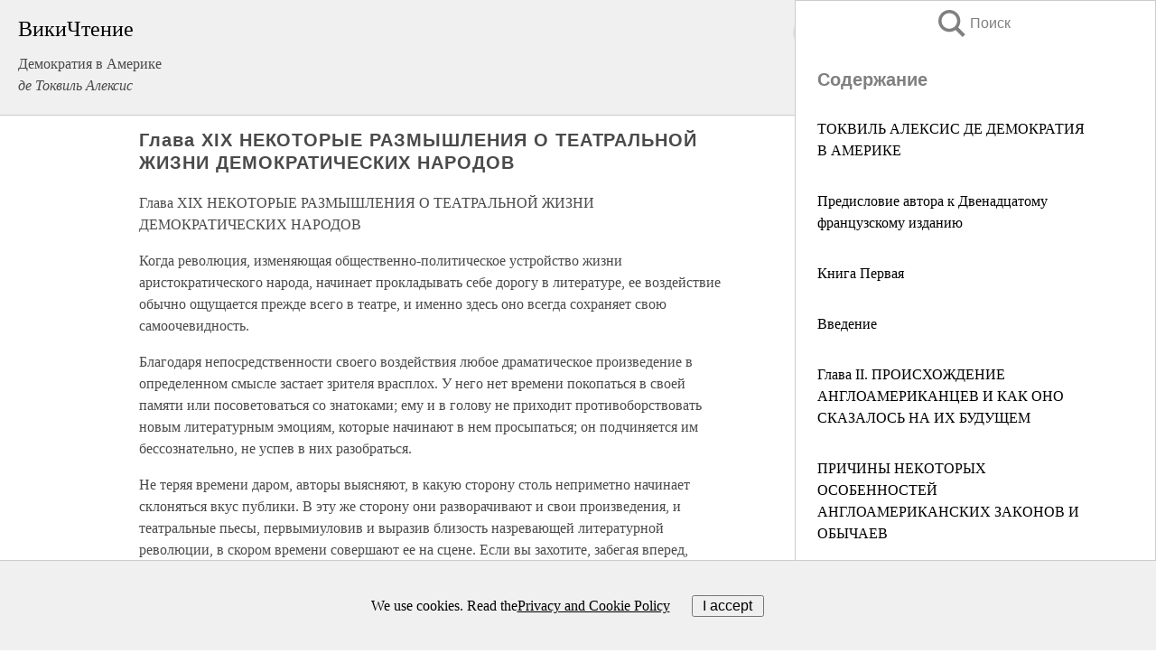

--- FILE ---
content_type: text/html; charset=UTF-8
request_url: https://biography.wikireading.ru/79878
body_size: 31409
content:
<!doctype html>



<html><head>

<!-- Yandex.RTB -->
<script>window.yaContextCb=window.yaContextCb||[]</script>
<script src="https://yandex.ru/ads/system/context.js" async></script>

  <meta charset="utf-8">
  <title>Глава XIX НЕКОТОРЫЕ РАЗМЫШЛЕНИЯ О ТЕАТРАЛЬНОЙ ЖИЗНИ ДЕМОКРАТИЧЕСКИХ НАРОДОВ. Демократия в Америке</title>
  
       <link rel="amphtml" href="https://biography.wikireading.ru/amp79878">
     
  
  <link rel="shortcut icon" type="image/png" href="https://storage.yandexcloud.net/wr4files/favicon.ico">
  <!-- Global site tag (gtag.js) - Google Analytics -->
<script async src="https://www.googletagmanager.com/gtag/js?id=UA-90677494-35"></script><script>
  window.dataLayer = window.dataLayer || [];
  function gtag(){dataLayer.push(arguments);}
  gtag('js', new Date());

  gtag('config', 'UA-90677494-35');
</script>  
  
 <meta name="viewport" content="width=device-width,minimum-scale=1,initial-scale=1">

  
<script type="text/javascript"  async="" src="https://cdn.ampproject.org/v0.js"></script>
<script type="text/javascript" custom-element="amp-sidebar" src="https://cdn.ampproject.org/v0/amp-sidebar-0.1.js" async=""></script>
<script type="text/javascript" async custom-element="amp-fx-collection" src="https://cdn.ampproject.org/v0/amp-fx-collection-0.1.js"></script>

<script async custom-element="amp-user-notification" src="https://cdn.ampproject.org/v0/amp-user-notification-0.1.js"></script>

  



 <style>/*! Bassplate | MIT License | http://github.com/basscss/bassplate */
  
  
  
  .lrpromo-container {
  background-color: #f5f5f5;
  border: 1px solid #e0e0e0;
  border-radius: 5px;
  padding: 15px;
  margin: 20px 0;
  font-family: Arial, sans-serif;
  max-width: 100%;
}
.lrpromo-flex {
  display: flex;
  align-items: center;
  justify-content: space-between;
  flex-wrap: wrap;
}
.lrpromo-content {
  flex: 1;
  min-width: 200px;
  margin-bottom:50px;
}
.lrpromo-heading {
  color: #000000;
  margin-top: 0;
  margin-bottom: 10px;
  font-size: 18px;
}
.lrpromo-text {
  margin-top: 0;
  margin-bottom: 10px;
  font-size: 16px;
}
.lrpromo-highlight {
  color: #ff6600;
  font-size: 18px;
  font-weight: bold;
}
.lrpromo-button {
  display: inline-block;
  background-color: #4682B4;
  color: white;
  text-decoration: none;
  padding: 10px 20px;
  border-radius: 4px;
  font-weight: bold;
  margin-top: 5px;
}
.lrpromo-image-container {
  margin-right: 20px;
  text-align: center;
}
.lrpromo-image {
  max-width: 100px;
  height: auto;
  display: block;
  margin: 0 auto;
  border-radius: 15px;
}
  
  
 
  /* some basic button styling */
      .favorite-button input[type=submit] {
        width: 48px;
        height: 48px;
        cursor: pointer;
        border: none;
        margin: 4px;
        transition: background 300ms ease-in-out;
		
      }
      .favorite-button amp-list {
        margin: var(--space-2);
      }

      .favorite-button .heart-fill {
        background: url('data:image/svg+xml;utf8,<svg xmlns="http://www.w3.org/2000/svg" width="48" height="48" viewBox="0 0 48 48"><path d="M34 6h-20c-2.21 0-3.98 1.79-3.98 4l-.02 32 14-6 14 6v-32c0-2.21-1.79-4-4-4z"/><path d="M0 0h48v48h-48z" fill="none"/></svg>');
      }
      .favorite-button .heart-border {
        background: url('data:image/svg+xml;utf8,<svg xmlns="http://www.w3.org/2000/svg" width="48" height="48" viewBox="0 0 48 48"><path d="M34 6h-20c-2.21 0-3.98 1.79-3.98 4l-.02 32 14-6 14 6v-32c0-2.21-1.79-4-4-4zm0 30l-10-4.35-10 4.35v-26h20v26z"/><path d="M0 0h48v48h-48z" fill="none"/></svg>');
      }
      /* While the page loads we show a grey heart icon to indicate that the functionality is not yet available. */
      .favorite-button .heart-loading,
      .favorite-button .heart-loading[placeholder] {
        background: url('data:image/svg+xml;utf8,<svg xmlns="http://www.w3.org/2000/svg" width="48" height="48" viewBox="0 0 48 48"><path d="M34 6h-20c-2.21 0-3.98 1.79-3.98 4l-.02 32 14-6 14 6v-32c0-2.21-1.79-4-4-4zm0 30l-10-4.35-10 4.35v-26h20v26z"/><path d="M0 0h48v48h-48z" fill="none"/></svg>');
      }
      .favorite-button .favorite-container {
        display: flex;
        align-items: center;
        justify-content: center;
      }
      .favorite-button .favorite-count {
	    
        display: flex;
        align-items: center;
        justify-content: center;
        padding: var(--space-1);
        margin-left: var(--space-1);
        position: relative;
        width: 48px;
        background: var(--color-primary);
        border-radius: .4em;
        color: var(--color-text-light);
      }
	  
	  
	  
	  
      .favorite-button .favorite-count.loading {
        color: #ccc;
        background: var(--color-bg-light);
      }
      .favorite-button .favorite-count.loading:after {
        border-right-color: var(--color-bg-light);
      }
      .favorite-button .favorite-count:after {
        content: '';
        position: absolute;
        left: 0;
        top: 50%;
        width: 0;
        height: 0;
        border: var(--space-1) solid transparent;
        border-right-color: var(--color-primary);
        border-left: 0;
        margin-top: calc(-1 * var(--space-1));
        margin-left: calc(-1 * var(--space-1));
      }
      /* A simple snackbar to show an error */
      #favorite-failed-message {
        display: flex;
        justify-content: space-between;
        position: fixed;
        bottom: 0;
        left: 0;
        right: 0;
        margin: 0 auto;
        width: 100%;
        max-width: 450px;
        background: #323232;
        color: white;
        padding: 1rem 1.5rem;
        z-index: 1000;
      }
      #favorite-failed-message div {
        color: #64dd17;
        margin: 0 1rem;
        cursor: pointer;
      }
  
     amp-img.contain img {
   object-fit: contain;
 }
 .fixed-height-container {
   position: relative;
   width: 100%;
   height: 300px;
 }
 
 .paddingleft10{
 padding-left:10px;
 }
 

 
 .color-light-grey{
 color:#CCCCCC;
 }
 
 .margin-bottom20{
 margin-bottom:20px;
 }
 
 .margin-bottom30{
 margin-bottom:30px;
 }
 
 .margin-top15{
 margin-top:15px;
 }
 
 .margin-top20{
 margin-top:20px;
 }
 
 .margin-top30{
 margin-top:30px;
 }
.margin-left15{margin-left:15px}

margin-left10{margin-left:10px}

.custom-central-block{max-width:700px;margin:0 auto;display:block}


 
  .h1class{
 font-size:20px;
 line-height:45px;
 font-weight:bold;
 line-height:25px;
 margin-top:15px;
 padding-bottom:10px;
 }
 
.font-family-1{font-family: Geneva, Arial, Helvetica, sans-serif;}
 

 
 .custom_down_soder{
  font-size:10px;
  margin-left:3px;
 }
 
 
  .custom_search_input {
        
		
		margin-top:15px;

        margin-right:10px;
        
		width:100%;
		height:50px;
		font-size:16px
      }
  
  .menu_button {
 width:30px;
 height:30px;
background: url('data:image/svg+xml;utf8,<svg xmlns="http://www.w3.org/2000/svg" width="30" height="30" viewBox="0 0 24 24"><path style="fill:gray;" d="M6,15h12c0.553,0,1,0.447,1,1v1c0,0.553-0.447,1-1,1H6c-0.553,0-1-0.447-1-1v-1C5,15.447,5.447,15,6,15z M5,11v1c0,0.553,0.447,1,1,1h12c0.553,0,1-0.447,1-1v-1c0-0.553-0.447-1-1-1H6C5.447,10,5,10.447,5,11z M5,6v1c0,0.553,0.447,1,1,1h12c0.553,0,1-0.447,1-1V6c0-0.553-0.447-1-1-1H6C5.447,5,5,5.447,5,6z"/></svg>');
border:hidden;
cursor:pointer;
background-repeat:no-repeat;
     }

	  
	  
 .search_button {
 width:30px;
 height:30px;
background: url('data:image/svg+xml;utf8,<svg xmlns="http://www.w3.org/2000/svg" width="30" height="30" viewBox="0 0 24 24"><path style="fill:gray;" d="M23.809 21.646l-6.205-6.205c1.167-1.605 1.857-3.579 1.857-5.711 0-5.365-4.365-9.73-9.731-9.73-5.365 0-9.73 4.365-9.73 9.73 0 5.366 4.365 9.73 9.73 9.73 2.034 0 3.923-.627 5.487-1.698l6.238 6.238 2.354-2.354zm-20.955-11.916c0-3.792 3.085-6.877 6.877-6.877s6.877 3.085 6.877 6.877-3.085 6.877-6.877 6.877c-3.793 0-6.877-3.085-6.877-6.877z"/></svg>');
border:hidden;
cursor:pointer;
background-repeat:no-repeat;
     }
	  
.custom_right_sidebar{
padding:10px;  
background-color:#fff;
color:#000;
min-width:300px;
width:500px
 }
 
 .custom_sidebar{
background-color:#fff;
color:#000;
min-width:300px;
width:500px
 }
 
.wr_logo{
font-size:24px;
color:#000000;
margin-bottom:15px
} 
 
.custom-start-block{
background-color:#f0f0f0;
border-bottom-color:#CCCCCC;
border-bottom-style:solid;
border-bottom-width:1px;
padding:20px;
padding-top:70px;
} 

.custom-last-block{
background-color:#f0f0f0;
border-top-color:#CCCCCC;
border-top-style:solid;
border-top-width:1px;
padding:20px;
} 

.none-underline{text-decoration:none;}

.footer-items{margin:0 auto; width:180px; }

.cusom-share-button-position{float:right  }
.cusom-search-button-position{position:absolute; right:50%; z-index:999; top:10px;  }

.bpadding-bottom-60{padding-bottom:60px;}
.custom_padding_sidebar{padding-bottom:60px; padding-top:60px}



 p{margin-top:10px; }
 .top5{margin-top:5px; }
 .top10{margin-top:20px; display:block}
 
 amp-social-share[type="vk"] {
  background-image: url("https://storage.yandexcloud.net/wr4files/vk-icon.png");
}

 .custom-img{object-fit: cover; max-width:100%; margin: 0 auto; display: block;}


.custom-selection-search-button{font-weight:bold; color:#666666; margin-left:10px}

.custom-select-search-button{cursor:pointer; color:#666666; margin-left:10px; text-decoration: underline;}

.custom-selected-item{font-weight:bold; font-size:20px}


.custom-footer{background-color:#fff; color:#000; position:fixed; bottom:0; 
z-index:99;
width:100%;
border-top-color:#CCCCCC;
border-top-style:solid;
border-top-width:0.7px;
height:50px
}


.custom-header{
background-color:#fff; 
color:#000; 
z-index:999;
width:100%;
border-bottom-color:#CCCCCC;
border-bottom-style:solid;
border-bottom-width:0.7px;
height:50px;
z-index:99999999;

}

.custom_ad_height{height:300px}

.desktop_side_block{
display:block;
position:fixed;
overflow:auto; 
height:100%;
 right: 0;
 top:0;
 
 background: whitesmoke;overflow-y: scroll;border:1px solid;
 border-color:#CCCCCC;
 z-index:99;
}


.desktop_side_block::-webkit-scrollbar-track {border-radius: 4px;}
.desktop_side_block::-webkit-scrollbar {width: 6px;}
.desktop_side_block::-webkit-scrollbar-thumb {border-radius: 4px;background: #CCCCCC;}
.desktop_side_block::-webkit-scrollbar-thumb {background:  #CCCCCC;}


@media (min-width: 1100px) { body { width:75% } main {width:700px} .ampstart-sidebar{width:400px} .custom-start-block{padding-right:50px; padding-top:20px;} .custom-header{visibility: hidden;} .ampstart-faq-item{width:300px}}
@media (min-width: 900px) and (max-width: 1100px)  { body { width:80% } main {width:600px} .ampstart-sidebar{width:300px} .custom-start-block{padding-right:50px; padding-top:20px;} .custom-header{visibility: hidden;} .ampstart-faq-item{width:300px}}


.padding-bootom-30{padding-bottom:30px}

.padding-bootom-70{padding-bottom:70px}

.padding-left-35{padding-left:35px}

.padding-left-30{padding-left:30px}

.border-bottom-gray{border-bottom: 1px solid gray;}

.width-75{width:75px}

.width-225{width:225px}

.color-gray{color:gray;}

.bold{font-weight:bold}

.font-size-12{font-size:12px}

.font-size-14{font-size:14px}

.font-20{font-size:20px}

.crop_text {
    white-space: nowrap; 
    overflow: hidden; 
    text-overflow: ellipsis; 
	padding-left:5px;
	padding-right:5px;
   }
.overflow-hidden{ overflow:hidden;} 

.right-position{margin-left: auto; margin-right: 0;}

.center-position{margin:0 auto}

.display-block{display:block}

.poinrer{cursor:pointer}

.clean_button{border: none; outline: none; background:none}

.height-70{height:70px} 

.line-height-15{line-height:15px}

.custom-notification{
        position: fixed;
        padding:100px 100px;
        top: 0;
        width:100%;
        height:100%;  
        display: block;
        z-index:9;
		background-color:#FFFFFF      
    }  
	
	/*----------------------------------------------------------------------------------------------------------------------------------*/


 
 
      html {
        font-family:Georgia, serif;
        line-height: 1.15;
        -ms-text-size-adjust: 100%;
        -webkit-text-size-adjust: 100%;
      }
      body {
        margin: 0;
      }
      article,
      aside,
      footer,
      header,
      nav,
      section {
        display: block;
      }
      h1 {
        font-size: 2em;
        margin: 0.67em 0;
      }
      figcaption,
      figure,
      main {
        display: block;
      }
      figure {
        margin: 1em 40px;
      }
      hr {
        box-sizing: content-box;
        height: 0;
        overflow: visible;
      }
      pre {
        font-family: monospace, monospace;
        font-size: 1em;
      }
      a {
        background-color: transparent;
        -webkit-text-decoration-skip: objects;
      }
      a:active,
      a:hover {
        outline-width: 0;
      }
      abbr[title] {
        border-bottom: none;
        text-decoration: underline;
        text-decoration: underline dotted;
      }
      b,
      strong {
        font-weight: inherit;
        font-weight: bolder;
      }
      code,
      kbd,
      samp {
        font-family: monospace, monospace;
        font-size: 1em;
      }
      dfn {
        font-style: italic;
      }
      mark {
        background-color: #ff0;
        color: #000;
      }
      small {
        font-size: 80%;
      }
      sub,
      sup {
        font-size: 75%;
        line-height: 0;
        position: relative;
        vertical-align: baseline;
      }
      sub {
        bottom: -0.25em;
      }
      sup {
        top: -0.5em;
      }
      audio,
      video {
        display: inline-block;
      }
      audio:not([controls]) {
        display: none;
        height: 0;
      }
      img {
        border-style: none;
      }
      svg:not(:root) {
        overflow: hidden;
      }
      button,
      input,
      optgroup,
      select,
      textarea {
        font-family: sans-serif;
        font-size: 100%;
        line-height: 1.15;
        margin: 0;
      }
      button,
      input {
        overflow: visible;
      }
      button,
      select {
        text-transform: none;
      }
      [type='reset'],
      [type='submit'],
      button,
      html [type='button'] {
        -webkit-appearance: button;
      }
      [type='button']::-moz-focus-inner,
      [type='reset']::-moz-focus-inner,
      [type='submit']::-moz-focus-inner,
      button::-moz-focus-inner {
        border-style: none;
        padding: 0;
      }
      [type='button']:-moz-focusring,
      [type='reset']:-moz-focusring,
      [type='submit']:-moz-focusring,
      button:-moz-focusring {
        outline: 1px dotted ButtonText;
      }
      fieldset {
        border: 1px solid silver;
        margin: 0 2px;
        padding: 0.35em 0.625em 0.75em;
      }
      legend {
        box-sizing: border-box;
        color: inherit;
        display: table;
        max-width: 100%;
        padding: 0;
        white-space: normal;
      }
      progress {
        display: inline-block;
        vertical-align: baseline;
      }
      textarea {
        overflow: auto;
      }
      [type='checkbox'],
      [type='radio'] {
        box-sizing: border-box;
        padding: 0;
      }
      [type='number']::-webkit-inner-spin-button,
      [type='number']::-webkit-outer-spin-button {
        height: auto;
      }
      [type='search'] {
        -webkit-appearance: textfield;
        outline-offset: -2px;
      }
      [type='search']::-webkit-search-cancel-button,
      [type='search']::-webkit-search-decoration {
        -webkit-appearance: none;
      }
      ::-webkit-file-upload-button {
        -webkit-appearance: button;
        font: inherit;
      }
      details,
      menu {
        display: block;
      }
      summary {
        display: list-item;
      }
      canvas {
        display: inline-block;
      }
      [hidden],
      template {
        display: none;
      }
      .h00 {
        font-size: 4rem;
      }
      .h0,
      .h1 {
        font-size: 3rem;
      }
      .h2 {
        font-size: 2rem;
      }
      .h3 {
        font-size: 1.5rem;
      }
      .h4 {
        font-size: 1.125rem;
      }
      .h5 {
        font-size: 0.875rem;
      }
      .h6 {
        font-size: 0.75rem;
      }
      .font-family-inherit {
        font-family: inherit;
      }
      .font-size-inherit {
        font-size: inherit;
      }
      .text-decoration-none {
        text-decoration: none;
      }
      .bold {
        font-weight: 700;
      }
      .regular {
        font-weight: 400;
      }
      .italic {
        font-style: italic;
      }
      .caps {
        text-transform: uppercase;
        letter-spacing: 0.2em;
      }
      .left-align {
        text-align: left;
      }
      .center {
        text-align: center;
      }
      .right-align {
        text-align: right;
      }
      .justify {
        text-align: justify;
      }
      .nowrap {
        white-space: nowrap;
      }
      .break-word {
        word-wrap: break-word;
      }
      .line-height-1 {
        line-height: 1rem;
      }
      .line-height-2 {
        line-height: 1.125rem;
      }
      .line-height-3 {
        line-height: 1.5rem;
      }
      .line-height-4 {
        line-height: 2rem;
      }
      .list-style-none {
        list-style: none;
      }
      .underline {
        text-decoration: underline;
      }
      .truncate {
        max-width: 100%;
        overflow: hidden;
        text-overflow: ellipsis;
        white-space: nowrap;
      }
      .list-reset {
        list-style: none;
        padding-left: 0;
      }
      .inline {
        display: inline;
      }
      .block {
        display: block;
      }
      .inline-block {
        display: inline-block;
      }
      .table {
        display: table;
      }
      .table-cell {
        display: table-cell;
      }
      .overflow-hidden {
        overflow: hidden;
      }
      .overflow-scroll {
        overflow: scroll;
      }
      .overflow-auto {
        overflow: auto;
      }
      .clearfix:after,
      .clearfix:before {
        content: ' ';
        display: table;
      }
      .clearfix:after {
        clear: both;
      }
      .left {
        float: left;
      }
      .right {
        float: right;
      }
      .fit {
        max-width: 100%;
      }
      .max-width-1 {
        max-width: 24rem;
      }
      .max-width-2 {
        max-width: 32rem;
      }
      .max-width-3 {
        max-width: 48rem;
      }
      .max-width-4 {
        max-width: 64rem;
      }
      .border-box {
        box-sizing: border-box;
      }
      .align-baseline {
        vertical-align: baseline;
      }
      .align-top {
        vertical-align: top;
      }
      .align-middle {
        vertical-align: middle;

      }
      .align-bottom {
        vertical-align: bottom;
      }
      .m0 {
        margin: 0;
      }
      .mt0 {
        margin-top: 0;
      }
      .mr0 {
        margin-right: 0;
      }
      .mb0 {
        margin-bottom: 0;
      }
      .ml0,
      .mx0 {
        margin-left: 0;
      }
      .mx0 {
        margin-right: 0;
      }
      .my0 {
        margin-top: 0;
        margin-bottom: 0;
      }
      .m1 {
        margin: 0.5rem;
      }
      .mt1 {
        margin-top: 0.5rem;
      }
      .mr1 {
        margin-right: 0.5rem;
      }
      .mb1 {
        margin-bottom: 0.5rem;
      }
      .ml1,
      .mx1 {
        margin-left: 0.5rem;
      }
      .mx1 {
        margin-right: 0.5rem;
      }
      .my1 {
        margin-top: 0.5rem;
        margin-bottom: 0.5rem;
      }
      .m2 {
        margin: 1rem;
      }
      .mt2 {
        margin-top: 1rem;
      }
      .mr2 {
        margin-right: 1rem;
      }
      .mb2 {
        margin-bottom: 1rem;
      }
      .ml2,
      .mx2 {
        margin-left: 1rem;
      }
      .mx2 {
        margin-right: 1rem;
      }
      .my2 {
        margin-top: 1rem;
        margin-bottom: 1rem;
      }
      .m3 {
        margin: 1.5rem;
      }
      .mt3 {
        margin-top: 1.5rem;
      }
      .mr3 {
        margin-right: 1.5rem;
      }
      .mb3 {
        margin-bottom: 1.5rem;
      }
      .ml3,
      .mx3 {
        margin-left: 1.5rem;
      }
      .mx3 {
        margin-right: 1.5rem;
      }
      .my3 {
        margin-top: 1.5rem;
        margin-bottom: 1.5rem;
      }
      .m4 {
        margin: 2rem;
      }
      .mt4 {
        margin-top: 2rem;
      }
      .mr4 {
        margin-right: 2rem;
      }
      .mb4 {
        margin-bottom: 2rem;
      }
      .ml4,
      .mx4 {
        margin-left: 2rem;
      }
      .mx4 {
        margin-right: 2rem;
      }
      .my4 {
        margin-top: 2rem;
        margin-bottom: 2rem;
      }
      .mxn1 {
        margin-left: calc(0.5rem * -1);
        margin-right: calc(0.5rem * -1);
      }
      .mxn2 {
        margin-left: calc(1rem * -1);
        margin-right: calc(1rem * -1);
      }
      .mxn3 {
        margin-left: calc(1.5rem * -1);
        margin-right: calc(1.5rem * -1);
      }
      .mxn4 {
        margin-left: calc(2rem * -1);
        margin-right: calc(2rem * -1);
      }
      .m-auto {
        margin: auto;
      }
      .mt-auto {
        margin-top: auto;
      }
      .mr-auto {
        margin-right: auto;
      }
      .mb-auto {
        margin-bottom: auto;
      }
      .ml-auto,
      .mx-auto {
        margin-left: auto;
      }
      .mx-auto {
        margin-right: auto;
      }
      .my-auto {
        margin-top: auto;
        margin-bottom: auto;
      }
      .p0 {
        padding: 0;
      }
      .pt0 {
        padding-top: 0;
      }
      .pr0 {
        padding-right: 0;
      }
      .pb0 {
        padding-bottom: 0;
      }
      .pl0,
      .px0 {
        padding-left: 0;
      }
      .px0 {
        padding-right: 0;
      }
      .py0 {
        padding-top: 0;
        padding-bottom: 0;
      }
      .p1 {
        padding: 0.5rem;
      }
      .pt1 {
        padding-top: 0.5rem;
      }
      .pr1 {
        padding-right: 0.5rem;
      }
      .pb1 {
        padding-bottom: 0.5rem;
      }
      .pl1 {
        padding-left: 0.5rem;
      }
      .py1 {
        padding-top: 0.5rem;
        padding-bottom: 0.5rem;
      }
      .px1 {
        padding-left: 0.5rem;
        padding-right: 0.5rem;
      }
      .p2 {
        padding: 1rem;
      }
      .pt2 {
        padding-top: 1rem;
      }
      .pr2 {
        padding-right: 1rem;
      }
      .pb2 {
        padding-bottom: 1rem;
      }
      .pl2 {
        padding-left: 1rem;
      }
      .py2 {
        padding-top: 1rem;
        padding-bottom: 1rem;
      }
      .px2 {
        padding-left: 1rem;
        padding-right: 1rem;
      }
      .p3 {
        padding: 1.5rem;
      }
      .pt3 {
        padding-top: 1.5rem;
      }
      .pr3 {
        padding-right: 1.5rem;
      }
      .pb3 {
        padding-bottom: 1.5rem;
      }
      .pl3 {
        padding-left: 1.5rem;
      }
      .py3 {
        padding-top: 1.5rem;
        padding-bottom: 1.5rem;
      }
      .px3 {
        padding-left: 1.5rem;
        padding-right: 1.5rem;
      }
      .p4 {
        padding: 2rem;
      }
      .pt4 {
        padding-top: 2rem;
      }
      .pr4 {
        padding-right: 2rem;
      }
      .pb4 {
        padding-bottom: 2rem;
      }
      .pl4 {
        padding-left: 2rem;
      }
      .py4 {
        padding-top: 2rem;
        padding-bottom: 2rem;
      }
      .px4 {
        padding-left: 2rem;
        padding-right: 2rem;
      }
      .col {
        float: left;
      }
      .col,
      .col-right {
        box-sizing: border-box;
      }
      .col-right {
        float: right;
      }
      .col-1 {
        width: 8.33333%;
      }
      .col-2 {
        width: 16.66667%;
      }
      .col-3 {
        width: 25%;
      }
      .col-4 {
        width: 33.33333%;
      }
      .col-5 {
        width: 41.66667%;
      }
      .col-6 {
        width: 50%;
      }
      .col-7 {
        width: 58.33333%;
      }
      .col-8 {
        width: 66.66667%;
      }
      .col-9 {
        width: 75%;
      }
      .col-10 {
        width: 83.33333%;
      }
      .col-11 {
        width: 91.66667%;
      }
      .col-12 {
        width: 100%;
      }
      @media (min-width: 40.06rem) {
        .sm-col {
          float: left;
          box-sizing: border-box;
        }
        .sm-col-right {
          float: right;
          box-sizing: border-box;
        }
        .sm-col-1 {
          width: 8.33333%;
        }
        .sm-col-2 {
          width: 16.66667%;
        }
        .sm-col-3 {
          width: 25%;
        }
        .sm-col-4 {
          width: 33.33333%;
        }
        .sm-col-5 {
          width: 41.66667%;
        }
        .sm-col-6 {
          width: 50%;
        }
        .sm-col-7 {
          width: 58.33333%;
        }
        .sm-col-8 {
          width: 66.66667%;
        }
        .sm-col-9 {
          width: 75%;
        }
        .sm-col-10 {
          width: 83.33333%;
        }
        .sm-col-11 {
          width: 91.66667%;
        }
        .sm-col-12 {
          width: 100%;
        }
      }
      @media (min-width: 52.06rem) {
        .md-col {
          float: left;
          box-sizing: border-box;
        }
        .md-col-right {
          float: right;
          box-sizing: border-box;
        }
        .md-col-1 {
          width: 8.33333%;
        }
        .md-col-2 {
          width: 16.66667%;
        }
        .md-col-3 {
          width: 25%;
        }
        .md-col-4 {
          width: 33.33333%;
        }
        .md-col-5 {
          width: 41.66667%;
        }
        .md-col-6 {
          width: 50%;
        }
        .md-col-7 {
          width: 58.33333%;
        }
        .md-col-8 {
          width: 66.66667%;
        }
        .md-col-9 {
          width: 75%;
        }
        .md-col-10 {
          width: 83.33333%;
        }
        .md-col-11 {
          width: 91.66667%;
        }
        .md-col-12 {
          width: 100%;
        }
      }
      @media (min-width: 64.06rem) {
        .lg-col {
          float: left;
          box-sizing: border-box;
        }
        .lg-col-right {
          float: right;
          box-sizing: border-box;
        }
        .lg-col-1 {
          width: 8.33333%;
        }
        .lg-col-2 {
          width: 16.66667%;
        }
        .lg-col-3 {
          width: 25%;
        }
        .lg-col-4 {
          width: 33.33333%;
        }
        .lg-col-5 {
          width: 41.66667%;
        }
        .lg-col-6 {
          width: 50%;
        }
        .lg-col-7 {
          width: 58.33333%;
        }
        .lg-col-8 {
          width: 66.66667%;
        }
        .lg-col-9 {
          width: 75%;
        }
        .lg-col-10 {
          width: 83.33333%;
        }
        .lg-col-11 {
          width: 91.66667%;
        }
        .lg-col-12 {
          width: 100%;
        }
      }
      .flex {
        display: -ms-flexbox;
        display: flex;
      }
      @media (min-width: 40.06rem) {
        .sm-flex {
          display: -ms-flexbox;
          display: flex;
        }
      }
      @media (min-width: 52.06rem) {
        .md-flex {
          display: -ms-flexbox;
          display: flex;
        }
      }
      @media (min-width: 64.06rem) {
        .lg-flex {
          display: -ms-flexbox;
          display: flex;
        }
      }
      .flex-column {
        -ms-flex-direction: column;
        flex-direction: column;
      }
      .flex-wrap {
        -ms-flex-wrap: wrap;
        flex-wrap: wrap;
      }
      .items-start {
        -ms-flex-align: start;
        align-items: flex-start;
      }
      .items-end {
        -ms-flex-align: end;
        align-items: flex-end;
      }
      .items-center {
        -ms-flex-align: center;
        align-items: center;
      }
      .items-baseline {
        -ms-flex-align: baseline;
        align-items: baseline;
      }
      .items-stretch {
        -ms-flex-align: stretch;
        align-items: stretch;
      }
      .self-start {
        -ms-flex-item-align: start;
        align-self: flex-start;
      }
      .self-end {
        -ms-flex-item-align: end;
        align-self: flex-end;
      }
      .self-center {
        -ms-flex-item-align: center;
        -ms-grid-row-align: center;
        align-self: center;
      }
      .self-baseline {
        -ms-flex-item-align: baseline;
        align-self: baseline;
      }
      .self-stretch {
        -ms-flex-item-align: stretch;
        -ms-grid-row-align: stretch;
        align-self: stretch;
      }
      .justify-start {
        -ms-flex-pack: start;
        justify-content: flex-start;
      }
      .justify-end {
        -ms-flex-pack: end;
        justify-content: flex-end;
      }
      .justify-center {
        -ms-flex-pack: center;
        justify-content: center;
      }
      .justify-between {
        -ms-flex-pack: justify;
        justify-content: space-between;
      }
      .justify-around {
        -ms-flex-pack: distribute;
        justify-content: space-around;
      }
      .justify-evenly {
        -ms-flex-pack: space-evenly;
        justify-content: space-evenly;
      }
      .content-start {
        -ms-flex-line-pack: start;
        align-content: flex-start;
      }
      .content-end {
        -ms-flex-line-pack: end;
        align-content: flex-end;
      }
      .content-center {
        -ms-flex-line-pack: center;
        align-content: center;
      }
      .content-between {
        -ms-flex-line-pack: justify;
        align-content: space-between;
      }
      .content-around {
        -ms-flex-line-pack: distribute;
        align-content: space-around;
      }
      .content-stretch {
        -ms-flex-line-pack: stretch;
        align-content: stretch;
      }
      .flex-auto {

        -ms-flex: 1 1 auto;
        flex: 1 1 auto;
        min-width: 0;
        min-height: 0;
      }
      .flex-none {
        -ms-flex: none;
        flex: none;
      }
      .order-0 {
        -ms-flex-order: 0;
        order: 0;
      }
      .order-1 {
        -ms-flex-order: 1;
        order: 1;
      }
      .order-2 {
        -ms-flex-order: 2;
        order: 2;
      }
      .order-3 {
        -ms-flex-order: 3;
        order: 3;
      }
      .order-last {
        -ms-flex-order: 99999;
        order: 99999;
      }
      .relative {
        position: relative;
      }
      .absolute {
        position: absolute;
      }
      .fixed {
        position: fixed;
      }
      .top-0 {
        top: 0;
      }
      .right-0 {
        right: 0;
      }
      .bottom-0 {
        bottom: 0;
      }
      .left-0 {
        left: 0;
      }
      .z1 {
        z-index: 1;
      }
      .z2 {
        z-index: 2;
      }
      .z3 {
        z-index: 3;
      }
      .z4 {
        z-index: 4;
      }
      .border {
        border-style: solid;
        border-width: 1px;
      }
      .border-top {
        border-top-style: solid;
        border-top-width: 1px;
      }
      .border-right {
        border-right-style: solid;
        border-right-width: 1px;
      }
      .border-bottom {
        border-bottom-style: solid;
        border-bottom-width: 1px;
      }
      .border-left {
        border-left-style: solid;
        border-left-width: 1px;
      }
      .border-none {
        border: 0;
      }
      .rounded {
        border-radius: 3px;
      }
      .circle {
        border-radius: 50%;
      }
      .rounded-top {
        border-radius: 3px 3px 0 0;
      }
      .rounded-right {
        border-radius: 0 3px 3px 0;
      }
      .rounded-bottom {
        border-radius: 0 0 3px 3px;
      }
      .rounded-left {
        border-radius: 3px 0 0 3px;
      }
      .not-rounded {
        border-radius: 0;
      }
      .hide {
        position: absolute;
        height: 1px;
        width: 1px;
        overflow: hidden;
        clip: rect(1px, 1px, 1px, 1px);
      }
      @media (max-width: 40rem) {
        .xs-hide {
          display: none;
        }
      }
      @media (min-width: 40.06rem) and (max-width: 52rem) {
        .sm-hide {
          display: none;
        }
      }
      @media (min-width: 52.06rem) and (max-width: 64rem) {
        .md-hide {
          display: none;
        }
      }
      @media (min-width: 64.06rem) {
        .lg-hide {
          display: none;
        }
      }
      .display-none {
        display: none;
      }
      * {
        box-sizing: border-box;
      }
	  

      body {
        background: #fff;
        color: #4a4a4a;
        font-family:Georgia, serif;
        min-width: 315px;
        overflow-x: hidden;
       /* font-smooth: always;
        -webkit-font-smoothing: antialiased;*/
      }
      main {
       margin: 0 auto;
      }
    
      .ampstart-accent {
        color: #003f93;
      }
      #content:target {
        margin-top: calc(0px - 3.5rem);
        padding-top: 3.5rem;
      }
      .ampstart-title-lg {
        font-size: 3rem;
        line-height: 3.5rem;
        letter-spacing: 0.06rem;
      }
      .ampstart-title-md {
        font-size: 2rem;
        line-height: 2.5rem;
        letter-spacing: 0.06rem;
      }
      .ampstart-title-sm {
        font-size: 1.5rem;
        line-height: 2rem;
        letter-spacing: 0.06rem;
      }
      .ampstart-subtitle,
      body {
        line-height: 1.5rem;
        letter-spacing: normal;
      }
      .ampstart-subtitle {
        color: #003f93;
        font-size: 1rem;
      }
      .ampstart-byline,

      .ampstart-caption,
      .ampstart-hint,
      .ampstart-label {
        font-size: 0.875rem;
        color: #4f4f4f;
        line-height: 1.125rem;
        letter-spacing: 0.06rem;
      }
      .ampstart-label {
        text-transform: uppercase;
      }
      .ampstart-footer,
      .ampstart-small-text {
        font-size: 0.75rem;
        line-height: 1rem;
        letter-spacing: 0.06rem;
      }
      .ampstart-card {
        box-shadow: 0 1px 1px 0 rgba(0, 0, 0, 0.14),
          0 1px 1px -1px rgba(0, 0, 0, 0.14), 0 1px 5px 0 rgba(0, 0, 0, 0.12);
      }
      .h1,
      h1 {
        font-size: 3rem;
        line-height: 3.5rem;
      }
      .h2,
      h2 {
        font-size: 2rem;
        line-height: 2.5rem;
      }
      .h3,
      h3 {
        font-size: 1.5rem;
        line-height: 2rem;
      }
      .h4,
      h4 {
        font-size: 1.125rem;
        line-height: 1.5rem;
      }
      .h5,
      h5 {
        font-size: 0.875rem;
        line-height: 1.125rem;
      }
      .h6,
      h6 {
        font-size: 0.75rem;
        line-height: 1rem;
      }
      h1,
      h2,
      h3,
      h4,
      h5,
      h6 {
        margin: 0;
        padding: 0;
        font-weight: 400;
        letter-spacing: 0.06rem;
      }
      a,
      a:active,
      a:visited {
        color: inherit;
      }
      .ampstart-btn {
        font-family: inherit;
        font-weight: inherit;
        font-size: 1rem;
        line-height: 1.125rem;
        padding: 0.7em 0.8em;
        text-decoration: none;
        white-space: nowrap;
        word-wrap: normal;
        vertical-align: middle;
        cursor: pointer;
        background-color: #000;
        color: #fff;
        border: 1px solid #fff;
      }
      .ampstart-btn:visited {
        color: #fff;
      }
      .ampstart-btn-secondary {
        background-color: #fff;
        color: #000;
        border: 1px solid #000;
      }
      .ampstart-btn-secondary:visited {
        color: #000;
      }
      .ampstart-btn:active .ampstart-btn:focus {
        opacity: 0.8;
      }
      .ampstart-btn[disabled],
      .ampstart-btn[disabled]:active,
      .ampstart-btn[disabled]:focus,
      .ampstart-btn[disabled]:hover {
        opacity: 0.5;
        outline: 0;
        cursor: default;
      }
      .ampstart-dropcap:first-letter {
        color: #000;
        font-size: 3rem;
        font-weight: 700;
        float: left;
        overflow: hidden;
        line-height: 3rem;
        margin-left: 0;
        margin-right: 0.5rem;
      }
      .ampstart-initialcap {
        padding-top: 1rem;
        margin-top: 1.5rem;
      }
      .ampstart-initialcap:first-letter {
        color: #000;
        font-size: 3rem;
        font-weight: 700;
        margin-left: -2px;
      }
      .ampstart-pullquote {
        border: none;
        border-left: 4px solid #000;
        font-size: 1.5rem;
        padding-left: 1.5rem;
      }
      .ampstart-byline time {
        font-style: normal;
        white-space: nowrap;
      }
      .amp-carousel-button-next {
        background-image: url('data:image/svg+xml;charset=utf-8,<svg width="18" height="18" viewBox="0 0 34 34" xmlns="http://www.w3.org/2000/svg"><title>Next</title><path d="M25.557 14.7L13.818 2.961 16.8 0l16.8 16.8-16.8 16.8-2.961-2.961L25.557 18.9H0v-4.2z" fill="%23FFF" fill-rule="evenodd"/></svg>');
      }
      .amp-carousel-button-prev {
        background-image: url('data:image/svg+xml;charset=utf-8,<svg width="18" height="18" viewBox="0 0 34 34" xmlns="http://www.w3.org/2000/svg"><title>Previous</title><path d="M33.6 14.7H8.043L19.782 2.961 16.8 0 0 16.8l16.8 16.8 2.961-2.961L8.043 18.9H33.6z" fill="%23FFF" fill-rule="evenodd"/></svg>');
      }
      .ampstart-dropdown {
        min-width: 200px;
      }
      .ampstart-dropdown.absolute {
        z-index: 100;
      }
      .ampstart-dropdown.absolute > section,
      .ampstart-dropdown.absolute > section > header {

        height: 100%;
      }
      .ampstart-dropdown > section > header {
        background-color: #000;
        border: 0;
        color: #fff;
      }
      .ampstart-dropdown > section > header:after {
        display: inline-block;
        content: '+';
        padding: 0 0 0 1.5rem;
        color: #003f93;
      }
      .ampstart-dropdown > [expanded] > header:after {
        content: '–';
      }
      .absolute .ampstart-dropdown-items {
        z-index: 200;
      }
      .ampstart-dropdown-item {
        background-color: #000;
        color: #003f93;
        opacity: 0.9;
      }
      .ampstart-dropdown-item:active,
      .ampstart-dropdown-item:hover {
        opacity: 1;
      }
      .ampstart-footer {
        background-color: #fff;
        color: #000;
        padding-top: 5rem;
        padding-bottom: 5rem;
      }
      .ampstart-footer .ampstart-icon {
        fill: #000;
      }
      .ampstart-footer .ampstart-social-follow li:last-child {
        margin-right: 0;
      }
      .ampstart-image-fullpage-hero {
        color: #fff;
      }
      .ampstart-fullpage-hero-heading-text,
      .ampstart-image-fullpage-hero .ampstart-image-credit {
        -webkit-box-decoration-break: clone;
        box-decoration-break: clone;
        background: #000;
        padding: 0 1rem 0.2rem;
      }
      .ampstart-image-fullpage-hero > amp-img {
        max-height: calc(100vh - 3.5rem);
      }
      .ampstart-image-fullpage-hero > amp-img img {
        -o-object-fit: cover;
        object-fit: cover;
      }
      .ampstart-fullpage-hero-heading {
        line-height: 3.5rem;
      }
      .ampstart-fullpage-hero-cta {
        background: transparent;
      }
      .ampstart-readmore {
        background: linear-gradient(0deg, rgba(0, 0, 0, 0.65) 0, transparent);
        color: #fff;
        margin-top: 5rem;
        padding-bottom: 3.5rem;
      }
      .ampstart-readmore:after {
        display: block;
        content: '⌄';
        font-size: 2rem;
      }
      .ampstart-readmore-text {
        background: #000;
      }
      @media (min-width: 52.06rem) {
        .ampstart-image-fullpage-hero > amp-img {
          height: 60vh;
        }
      }
      .ampstart-image-heading {
        color: #fff;
        background: linear-gradient(0deg, rgba(0, 0, 0, 0.65) 0, transparent);
      }
      .ampstart-image-heading > * {
        margin: 0;
      }
      amp-carousel .ampstart-image-with-heading {
        margin-bottom: 0;
      }
      .ampstart-image-with-caption figcaption {
        color: #4f4f4f;
        line-height: 1.125rem;
      }
      amp-carousel .ampstart-image-with-caption {
        margin-bottom: 0;
      }
      .ampstart-input {
        max-width: 100%;
        width: 300px;
        min-width: 100px;
        font-size: 1rem;
        line-height: 1.5rem;
      }
      .ampstart-input [disabled],
      .ampstart-input [disabled] + label {
        opacity: 0.5;
      }
      .ampstart-input [disabled]:focus {
        outline: 0;
      }
      .ampstart-input > input,
      .ampstart-input > select,
      .ampstart-input > textarea {
        width: 100%;
        margin-top: 1rem;
        line-height: 1.5rem;
        border: 0;
        border-radius: 0;
        border-bottom: 1px solid #4a4a4a;
        background: none;
        color: #4a4a4a;
        outline: 0;
      }
      .ampstart-input > label {
        color: #003f93;
        pointer-events: none;
        text-align: left;
        font-size: 0.875rem;
        line-height: 1rem;
        opacity: 0;
        animation: 0.2s;
        animation-timing-function: cubic-bezier(0.4, 0, 0.2, 1);
        animation-fill-mode: forwards;
      }
      .ampstart-input > input:focus,
      .ampstart-input > select:focus,
      .ampstart-input > textarea:focus {
        outline: 0;
      }
      .ampstart-input > input:focus:-ms-input-placeholder,
      .ampstart-input > select:focus:-ms-input-placeholder,
      .ampstart-input > textarea:focus:-ms-input-placeholder {
        color: transparent;
      }
      .ampstart-input > input:focus::placeholder,
      .ampstart-input > select:focus::placeholder,
      .ampstart-input > textarea:focus::placeholder {
        color: transparent;
      }
      .ampstart-input > input:not(:placeholder-shown):not([disabled]) + label,
      .ampstart-input > select:not(:placeholder-shown):not([disabled]) + label,
      .ampstart-input
        > textarea:not(:placeholder-shown):not([disabled])
        + label {
        opacity: 1;
      }
      .ampstart-input > input:focus + label,
      .ampstart-input > select:focus + label,
      .ampstart-input > textarea:focus + label {
        animation-name: a;
      }
      @keyframes a {
        to {
          opacity: 1;
        }
      }
      .ampstart-input > label:after {
        content: '';
        height: 2px;
        position: absolute;
        bottom: 0;
        left: 45%;
        background: #003f93;
        transition: 0.2s;
        transition-timing-function: cubic-bezier(0.4, 0, 0.2, 1);
        visibility: hidden;
        width: 10px;
      }
      .ampstart-input > input:focus + label:after,
      .ampstart-input > select:focus + label:after,
      .ampstart-input > textarea:focus + label:after {
        left: 0;
        width: 100%;
        visibility: visible;
      }
      .ampstart-input > input[type='search'] {
        -webkit-appearance: none;
        -moz-appearance: none;
        appearance: none;
      }
      .ampstart-input > input[type='range'] {
        border-bottom: 0;
      }
      .ampstart-input > input[type='range'] + label:after {
        display: none;
      }
      .ampstart-input > select {
        -webkit-appearance: none;
        -moz-appearance: none;
        appearance: none;
      }
      .ampstart-input > select + label:before {
        content: '⌄';
        line-height: 1.5rem;
        position: absolute;
        right: 5px;
        zoom: 2;
        top: 0;
        bottom: 0;
        color: #003f93;
      }
      .ampstart-input-chk,
      .ampstart-input-radio {
        width: auto;
        color: #4a4a4a;
      }
      .ampstart-input input[type='checkbox'],
      .ampstart-input input[type='radio'] {
        margin-top: 0;
        -webkit-appearance: none;
        -moz-appearance: none;
        appearance: none;
        width: 20px;
        height: 20px;
        border: 1px solid #003f93;
        vertical-align: middle;
        margin-right: 0.5rem;
        text-align: center;
      }
      .ampstart-input input[type='radio'] {
        border-radius: 20px;
      }
      .ampstart-input input[type='checkbox']:not([disabled]) + label,
      .ampstart-input input[type='radio']:not([disabled]) + label {
        pointer-events: auto;
        animation: none;
        vertical-align: middle;
        opacity: 1;
        cursor: pointer;
      }
      .ampstart-input input[type='checkbox'] + label:after,
      .ampstart-input input[type='radio'] + label:after {
        display: none;
      }
      .ampstart-input input[type='checkbox']:after,
      .ampstart-input input[type='radio']:after {
        position: absolute;
        top: 0;
        left: 0;
        bottom: 0;
        right: 0;
        content: ' ';
        line-height: 1.4rem;
        vertical-align: middle;
        text-align: center;
        background-color: #fff;
      }
      .ampstart-input input[type='checkbox']:checked:after {
        background-color: #003f93;
        color: #fff;
        content: '✓';
      }
      .ampstart-input input[type='radio']:checked {
        background-color: #fff;
      }
      .ampstart-input input[type='radio']:after {
        top: 3px;
        bottom: 3px;
        left: 3px;
        right: 3px;
        border-radius: 12px;
      }
      .ampstart-input input[type='radio']:checked:after {
        content: '';
        font-size: 3rem;
        background-color: #003f93;
      }
    /*  .ampstart-input > label,
      _:-ms-lang(x) {
        opacity: 1;
      }
      .ampstart-input > input:-ms-input-placeholder,
      _:-ms-lang(x) {
        color: transparent;
      }
      .ampstart-input > input::placeholder,
      _:-ms-lang(x) {
        color: transparent;
      }
      .ampstart-input > input::-ms-input-placeholder,
      _:-ms-lang(x) {
        color: transparent;
      }*/
      .ampstart-input > select::-ms-expand {
        display: none;
      }
      .ampstart-headerbar {
        background-color: #fff;
        color: #000;
        z-index: 999;
        box-shadow: 0 0 5px 2px rgba(0, 0, 0, 0.1);
      }
      .ampstart-headerbar + :not(amp-sidebar),
      .ampstart-headerbar + amp-sidebar + * {
        margin-top: 3.5rem;
      }
      .ampstart-headerbar-nav .ampstart-nav-item {
        padding: 0 1rem;
        background: transparent;
        opacity: 0.8;
      }
      .ampstart-headerbar-nav {
        line-height: 3.5rem;
      }
      .ampstart-nav-item:active,
      .ampstart-nav-item:focus,
      .ampstart-nav-item:hover {
        opacity: 1;
      }
      .ampstart-navbar-trigger:focus {
        outline: none;
      }
      .ampstart-nav a,
      .ampstart-navbar-trigger,
      .ampstart-sidebar-faq a {
        cursor: pointer;
        text-decoration: none;
      }
      .ampstart-nav .ampstart-label {
        color: inherit;
      }
      .ampstart-navbar-trigger {
        line-height: 3.5rem;
        font-size: 2rem;
      }
      .ampstart-headerbar-nav {
        -ms-flex: 1;
        flex: 1;
      }
      .ampstart-nav-search {
        -ms-flex-positive: 0.5;
        flex-grow: 0.5;
      }
      .ampstart-headerbar .ampstart-nav-search:active,
      .ampstart-headerbar .ampstart-nav-search:focus,
      .ampstart-headerbar .ampstart-nav-search:hover {
        box-shadow: none;
      }
      .ampstart-nav-search > input {
        border: none;
        border-radius: 3px;
        line-height: normal;
      }
      .ampstart-nav-dropdown {
        min-width: 200px;
      }
      .ampstart-nav-dropdown amp-accordion header {
        background-color: #fff;
        border: none;
      }
      .ampstart-nav-dropdown amp-accordion ul {
        background-color: #fff;
      }
      .ampstart-nav-dropdown .ampstart-dropdown-item,
      .ampstart-nav-dropdown .ampstart-dropdown > section > header {
        background-color: #fff;
        color: #000;
      }
      .ampstart-nav-dropdown .ampstart-dropdown-item {
        color: #003f93;
      }
      .ampstart-sidebar {
        background-color: #fff;
        color: #000;
        }
      .ampstart-sidebar .ampstart-icon {
        fill: #003f93;
      }
      .ampstart-sidebar-header {
        line-height: 3.5rem;
        min-height: 3.5rem;
      }
      .ampstart-sidebar .ampstart-dropdown-item,
      .ampstart-sidebar .ampstart-dropdown header,
      .ampstart-sidebar .ampstart-faq-item,
      .ampstart-sidebar .ampstart-nav-item,
      .ampstart-sidebar .ampstart-social-follow {
        margin: 0 0 2rem;
      }
      .ampstart-sidebar .ampstart-nav-dropdown {
        margin: 0;
      }
      .ampstart-sidebar .ampstart-navbar-trigger {
        line-height: inherit;
      }
      .ampstart-navbar-trigger svg {
        pointer-events: none;
      }
      .ampstart-related-article-section {
        border-color: #4a4a4a;
      }
      .ampstart-related-article-section .ampstart-heading {
        color: #4a4a4a;
        font-weight: 400;
      }
      .ampstart-related-article-readmore {
        color: #000;
        letter-spacing: 0;
      }
      .ampstart-related-section-items > li {
        border-bottom: 1px solid #4a4a4a;
      }
      .ampstart-related-section-items > li:last-child {
        border: none;
      }
      .ampstart-related-section-items .ampstart-image-with-caption {
        display: -ms-flexbox;
        display: flex;
        -ms-flex-wrap: wrap;
        flex-wrap: wrap;
        -ms-flex-align: center;
        align-items: center;
        margin-bottom: 0;
      }
      .ampstart-related-section-items .ampstart-image-with-caption > amp-img,
      .ampstart-related-section-items
        .ampstart-image-with-caption
        > figcaption {
        -ms-flex: 1;
        flex: 1;
      }
      .ampstart-related-section-items
        .ampstart-image-with-caption
        > figcaption {
        padding-left: 1rem;
      }
      @media (min-width: 40.06rem) {
        .ampstart-related-section-items > li {
          border: none;
        }
        .ampstart-related-section-items
          .ampstart-image-with-caption
          > figcaption {
          padding: 1rem 0;
        }
        .ampstart-related-section-items .ampstart-image-with-caption > amp-img,
        .ampstart-related-section-items
          .ampstart-image-with-caption
          > figcaption {
          -ms-flex-preferred-size: 100%;
          flex-basis: 100%;
        }
      }
      .ampstart-social-box {
        display: -ms-flexbox;
        display: flex;
      }
      .ampstart-social-box > amp-social-share {
        background-color: #000;
      }
      .ampstart-icon {
        fill: #003f93;
      }
      .ampstart-input {
        width: 100%;
      }
      main .ampstart-social-follow {
        margin-left: auto;
        margin-right: auto;
        width: 315px;
      }
      main .ampstart-social-follow li {
        transform: scale(1.8);
      }
      h1 + .ampstart-byline time {
        font-size: 1.5rem;
        font-weight: 400;
      }




  amp-user-notification.sample-notification {
    
    display: flex;
    align-items: center;
    justify-content: center;
    height:100px;
    padding:15px;
    
background-color: #f0f0f0;
 color:#000; position:fixed; bottom:0; 
z-index:999;
width:100%;
border-top-color:#CCCCCC;
border-top-style:solid;
border-top-width:0.7px;

  }
 
  amp-user-notification.sample-notification > button {
    min-width: 80px;
  }



</style>
</head>
  <body>
      





<!-- Yandex.Metrika counter -->
<script type="text/javascript" >
    (function (d, w, c) {
        (w[c] = w[c] || []).push(function() {
            try {
                w.yaCounter36214395 = new Ya.Metrika({
                    id:36214395,
                    clickmap:true,
                    trackLinks:true,
                    accurateTrackBounce:true
                });
            } catch(e) { }
        });

        var n = d.getElementsByTagName("script")[0],
            s = d.createElement("script"),
            f = function () { n.parentNode.insertBefore(s, n); };
        s.type = "text/javascript";
        s.async = true;
        s.src = "https://mc.yandex.ru/metrika/watch.js";

        if (w.opera == "[object Opera]") {
            d.addEventListener("DOMContentLoaded", f, false);
        } else { f(); }
    })(document, window, "yandex_metrika_callbacks");
</script>
<noscript><div><img src="https://mc.yandex.ru/watch/36214395" style="position:absolute; left:-9999px;" alt="" /></div></noscript>
<!-- /Yandex.Metrika counter -->

<!-- Yandex.RTB R-A-242635-95 -->
<script>
window.yaContextCb.push(() => {
    Ya.Context.AdvManager.render({
        "blockId": "R-A-242635-95",
        "type": "floorAd",
        "platform": "desktop"
    })
})
</script>
<!-- Yandex.RTB R-A-242635-98  -->
<script>
setTimeout(() => {
    window.yaContextCb.push(() => {
        Ya.Context.AdvManager.render({
            "blockId": "R-A-242635-98",
            "type": "fullscreen",
            "platform": "desktop"
        })
    })
}, 10000);
</script>



  <header class="custom-header fixed flex justify-start items-center top-0 left-0 right-0 pl2 pr4 overflow-hidden" amp-fx="float-in-top">
  
  <button on="tap:nav-sidebar.toggle" class="menu_button margin-left10"></button> 
  
  <div class="font-20 center-position padding-left-35">ВикиЧтение</div>
      
      
      
     <button on="tap:sidebar-ggl" class="search_button right-position"></button>
        

      
     
   </header>

  
       <div class="custom-start-block">
		    
           
            
            <script src="https://yastatic.net/share2/share.js" async></script>
<div  class="ya-share2 cusom-share-button-position" data-curtain data-shape="round" data-color-scheme="whiteblack" data-limit="0" data-more-button-type="short" data-services="vkontakte,facebook,telegram,twitter,viber,whatsapp"></div> 
            
  
           <div class="wr_logo">ВикиЧтение</div>
		      
  
          
		  Демократия в Америке<br>
          <em>де Токвиль Алексис</em>
          
  
          
          </div>
          
          
          
         
    <aside id="target-element-desktop" class="ampstart-sidebar px3 custom_padding_sidebar desktop_side_block">
       <div class="cusom-search-button-position">
           <button on="tap:sidebar-ggl" class="search_button padding-left-35 margin-left15 color-gray">Поиск</button>
     
       </div>
       <div class="font-family-1 padding-bootom-30 h1class color-gray">Содержание</div>
  </aside>  
     
    <main id="content" role="main" class="">
    
      <article class="recipe-article">
         
          
          
          
          <h1 class="mb1 px3 h1class font-family-1">Глава XIX НЕКОТОРЫЕ РАЗМЫШЛЕНИЯ О ТЕАТРАЛЬНОЙ ЖИЗНИ ДЕМОКРАТИЧЕСКИХ НАРОДОВ</h1>
          
   

<script type="text/javascript">
function clcg(){var myDate = new Date();myDate.setMonth(myDate.getMonth() + 12);var expires = "expires="+myDate.toUTCString();document.cookie = "clcg=2; domain=wikireading.ru;"+expires;}</script>
<amp-user-notification id="my-notification7" class="sample-notification custom-footer" layout="nodisplay">
We use cookies. Read the <a rel="nofollow" href="https://wikireading.ru/privacy-en"> Privacy and Cookie Policy</a>
  <button class="mx3" on="tap:my-notification7.dismiss"  onclick="clcg()">I accept</button>
</amp-user-notification>
         

        
          <section class="px3 mb4">
            
      

      
      
          
 
    
<p>Глава XIX НЕКОТОРЫЕ РАЗМЫШЛЕНИЯ О ТЕАТРАЛЬНОЙ ЖИЗНИ ДЕМОКРАТИЧЕСКИХ НАРОДОВ</p>
<p>Когда революция, изменяющая общественно-политическое устройство жизни аристократического народа, начинает прокладывать себе дорогу в литературе, ее воздействие обычно ощущается прежде всего в театре, и именно здесь оно всегда сохраняет свою самоочевидность.</p><p>Благодаря непосредственности своего воздействия любое драматическое произведение в определенном смысле застает зрителя врасплох. У него нет времени покопаться в своей памяти или посоветоваться со знатоками; ему и в голову не приходит противоборствовать новым литературным эмоциям, которые начинают в нем просыпаться; он подчиняется им бессознательно, не успев в них разобраться.</p><p>Не теряя времени даром, авторы выясняют, в какую сторону столь неприметно начинает склоняться вкус публики. В эту же сторону они разворачивают и свои произведения, и театральные пьесы, первымиуловив и выразив близость назревающей литературной революции, в скором времени совершают ее на сцене. Если вы захотите, забегая вперед, составить суждение о литературе какого-либо народа, идущего к демократии, изучайте его театр.</p>
<div class="yandex-rtb-blocks">
<!-- Yandex.RTB R-A-242635-75 -->
<div id="yandex_rtb_R-A-242635-75"></div>
<script>
  window.yaContextCb.push(()=>{
    Ya.Context.AdvManager.render({
      renderTo: 'yandex_rtb_R-A-242635-75',
      blockId: 'R-A-242635-75'
    })
  })
</script></div>
<p>Кроме того, даже у самых аристократических наций драматургия представляет собой наиболее демократический род литературы. Никакие другие литературные формы не доставляют толпе столько удовольствия, сколько его приносит созерцание происходящего на сцене. Драматические произведения не требуют предварительной подготовки или особых знаний. Они захватывают вас сразу, сколь бы ни были вы заняты или необразованны. Когда еще наполовину неотесанная любовь к духовным наслаждениям начинает проникать в тот или иной общественный класс, она тотчас же влечет его представителей в театр. Театры аристократических наций всегда заполнялись зрителями, отнюдь не все из которых принадлежали к аристократии. Только в театре выспше классы смешивались со средними и низшими сословиями, и если первые и не соглашались с мнениями последних, то они по крайней мере терпимо относились к тому, что оно выражалось в их присутствии. Именно в театре образованным, просвещенным сословиям всегда были необходимы особые усилия, чтобы навязать свои вкусы народу и чтобы самим не испытать воздействия вкусов и мнений народа. Партер часто диктует ложам свои законы.</p><p>Если даже аристократии трудно сохранить театр и не дать захватить его народу, нетрудно догадаться, что народ станет в нем полновластным хозяином тогда, когда демократические принципы будут пронизывать собой законы и нравы страны, когда сословия смешаются друг с другом, когда различия между образованностью и невежеством, как и между богатством и нищетой, будут уменьшаться и когда господствующий класс утратит вместе со своими наследственными состояниями свою власть, свои традиции и свой досуг.</p><p>В области литературы естественные вкусы и природные склонности демократических народов, таким образом, ранее всего проявятся в театре, и можно предвидеть, что они ворвутся в него насильственным путем. В письменности аристократические литературные нормы будут преобразовываться понемногу, постепенно и, так сказать, на легальном основании. В театре они будут свергнуты путем мятежа.</p><p>Театр выявляет большую часть достоинств и почти все пороки, свойственные демократическим литературам.</p><p>Демократические народы без особого уважения относятся к эрудиции и нимало не заботятся о том, что происходило в Древнем Риме или в Афинах; они хотят, чтобы речь шла о них самих, и требуют, чтобы картины изображали современность.</p><p>362</p><p><p>Поэтому, когда на сцене часто воплощаются образы античных героев с их нравственными проблемами и драматурги пекутся о верности античным традициям, одного этого вполне достаточно, чтобы сделать вывод о том, что демократические классы пока еще не господствуют в театре.</p><p>Расин в предисловии к «Британику» смиренно просит прощения за то, что он сделал Юнию одной из весталок, в то время как, по мнению Авла Геллия, говорит драматург, «в их число не принимали никого моложе шести и старше десяти лет». Есть основания полагать, что он и не подумал бы обвинять себя или защищаться против обвинения в совершении подобного преступления, если бы писал в наши дни.</p><p>Такое поведение отражает не только состояние литературы в те времена, но также и состояние самого общества. Демократический театр не доказывает того, что нация является демократической, поскольку, как мы уже видели, даже в аристократиях может случаться, что демократические вкусы и мнения оказывают свое влияние на сцену; однако тогда, когда в театре безраздельно господствует аристократический дух, это неоспоримо свидетельствует о том, что все общество представляет собой аристократию, и можно смело умозаключить, что все тот же образованный, просвещенный класс, который устанавливает авторам свои законы, руководит гражданами и управляет государственными делами.</p><p>Нередко случается так, что изысканность вкуса и предрасположенность к высокомерию, свойственные аристократии, приводят ее к тому, что она, являясь законодательницей мод в театре, заставляет драматургов производить, так сказать, отбор качеств человеческой природы. Аристократию в основном интересуют определенные социальные условия и обстоятельства, и ей нравится находить их изображение на сцене; определенные добродетели и даже определенные пороки кажутся им заслуживающими особого внимания драматургов; она благосклонно принимает их изображения, одновременно требуя убрать с глаз долой картины всех прочих человеческих достоинств и недостатков. В театре, как и везде, аристократия хотела бы встречаться только с могущественными сеньорами, а если и переживать, то лишь за королей. То же самое о слоге. Аристократия с готовностью предписывает драматическим авторам те речевые манеры и нормы, которые они должны воспроизводить; ей хотелось бы, чтобы все было выдержано в едином стиле.</p><p>Вследствие этого театр часто изображает лишь отдельные стороны человека или даже подчас наделяет его такими чертами, которые никогда не встречаются в человеческой природе; театр отрывается от нее и теряет с нею всякую связь.</p><p>В демократических обществах зрители не имеют подобных предпочтений и редко проявляют столь же глубокое неприятие; на сцене им нравится созерцать ту же самую беспорядочную смесь обстоятельств, чувств и мыслей, которую они наблюдают в жизни; театр становится более захватывающим, вульгарным и правдоподобным зрелищем.</p><p>Между тем драматурги, пишущие для демократической аудитории, также отрываются от человеческой природы, впадая, однако, в противоположную крайность сравнительно с их предшественниками. Побуждаемые желанием передать мельчайшие подробности и особенности текущего момента и конкретное своеобразие внешнего и внутреннего облика определенных людей, они забывают о необходимости воспроизводить в них черты, свойственные всему человеческому роду.</p><p>Господствуя в театре, демократические классы предоставляют драматургам полную свободу как в выборе художественной трактовки сюжета, так и в выборе самих сюжетов.</p><p>Поскольку любовь к театру для демократических народов является наиболее естественной из литературных привязанностей, число драматургов, зрителей и спектаклей у них постоянно растет. Все это, состоящее из столь различных элементов, разбросанных по всей территории страны, не признает существования одних и техже правил и не подчиняется одним и тем же законам. Ни к какому согласию нельзя прийти при таком огромном количестве судей, не имеющих точек соприкосновения и выносящих каждый свой собственный приговор. Если в целом демократия вызывает сомнения в целесообразности существующих литературных правил и норм, то в театре она совершенно их упраздняет, ничем не заменяя, помимо своеволия каждого автора и вкусовой привередливости разных аудиторий.</p><p>Театр также с особой отчетливостью позволяет увидеть все те особенности, о которых я уже говорил в общих словах, свойственные литературному языку и литературному творчеству в условиях демократии. Когда вы читаете критические работы, в которых осмысливаются драматургические произведения, созданные во времена Людовика XIV, вас</p>
<div class="yandex-rtb-blocks">
<!-- Yandex.RTB R-A-242635-76 -->
<div id="yandex_rtb_R-A-242635-76"></div>
<script>
  window.yaContextCb.push(()=>{
    Ya.Context.AdvManager.render({
      renderTo: 'yandex_rtb_R-A-242635-76',
      blockId: 'R-A-242635-76'
    })
  })
</script></div>
<p>363</p><p><p>невольно удивляет то глубокое уважение, с которым публика относилась к сценическому правдоподобию действия, и то значение, которое она придавала логике изображения характеров, желая, чтобы каждый персонаж всегда оставался самим собой и не делал на сцене ничего такого, что нельзя было бы легко объяснить и понять. В равной мере удивительны и то значение, которое придавалось выбору языковых форм, и те мелочные словарные придирки, которые сыпались на головы драматургов.</p><p>Кажется, что люди, жившие во времена Людовика XIV, излишне высоко ценили те частности, которые можно было рассмотреть в кабинете, но которые на сцене ускользали от их внимания. Ибо в конечном счете главная задача драматического произведения осуществляется в его сценической постановке, а его основное достоинство определяется способностью волновать людей. Подобное отношение обусловливалось тем, что зрители той эпохи были одновременно и читателями драматических произведений. Возвращаясь из театра, они брали в руки текст, чтобы вынести свое суждение о поставленном произведении.</p><p>В демократическом обществе люди смотрят спектакли, но не читают пьес. Большинство присутствующих на театральных представлениях ищут в них не интеллектуальных наслаждений, а сильных, берущих за сердце переживаний. Они ждут, что им будет показан спектакль, и не рассматривают его с точки зрения имеющихся в нем литературных достоинств, и, если только автор в достаточной мере владеет языком и пишет понятно, а его герои вызывают любопытство и возбуждают симпатию, зрители довольны. Ничего другого не требуя от художественного вымысла, они тотчас же возвращаются к заботам реальной жизни. Стиль, следовательно, не играет особой роли, поскольку на сцене прегрешения против литературных правил и норм значительно меньше бросаются в глаза.</p><p>Что же касается правдоподобия, то драматург, хранящий ему верность, не может часто создавать произведения, отмеченные новизной, неожиданностью, динамичностью действия. Поэтому обычно автор пренебрегает правдоподобием, и публика его прощает. Вполне можно рассчитывать на то, что публика не станет беспокоиться по поводу избранного вами пути, если вы в конце концов приведете ее к предмету, способному ее растрогать. Она никогда не упрекнет вас в том, что вы взволновали ее, нарушив при этом правила.</p><p>Эти различные чувства, которые я попытался описать, чрезвычайно отчетливо проявляются в американцах, когда они посещают театр. Необходимо, однако, признать, что лишь очень немногие из них вообще ходят в театры. Хотя зрителей и спектаклей в Соединенных Штатах сейчас неизмеримо больше, чем было сорок лет назад, население к этому роду развлечений относится еще чрезвычайно сдержанно.</p><p>Это объясняется наличием особых обстоятельств, с которыми читатель был уже ознакомлен, и потому для напоминания ему будет достаточно нескольких слов.</p><p>Пуритане, основавшие американские республики, были не просто противниками земных радостей, но и испытывали особый ужас именно перед театром. Они рассматривали его в качестве омерзительного увеселения, и там, где их мироощущение господствовало безраздельно, театральные представления были абсолютно неизвестны. Подобные настроения отцов-основателей колоний оставили глубокие следы в духовной жизни их потомков.</p><p>Чрезвычайная размеренность образа жизни и строгость нравов в Соединенных Штатах до сих пор мало благоприятствуют развитию театрального искусства.</p><p>В стране, не знавшей крупных политических катастроф, в стране, где любовь всегда ведет прямой и легкой дорогой к браку, нет сюжетов для драмы. Люди, занятые каждый рабочий день недели зарабатыванием денег, а по воскресеньям молящиеся Богу, не оказывают никакого содействия музе комедии.</p><p>Для доказательства того, что театр в Соединенных Штатах непопулярен, достаточно привести один-единственный факт. Американцы, законы которых допускают не только полную свободу слова, но даже и чрезмерную ее вольность, тем не менее подвергают драматургов своеобразной цензуре. Театральные постановки могут иметь место только с разрешения городской администрации. Это очень наглядно показывает, что народы ведут себя так же, как и отдельные люди. Они бесшабашно предаются своим основным страстям, а затем с величайшей предосторожностью следят за тем, чтобы не поддаться слишком власти тех вкусов, которыми они сами не обладают.</p><p>Нет другого литературного рода, который столь же крепкими и многочисленными нитями был бы связан с реальным состоянием общества, как драма.</p><p>364</p><p><p>Театр одной эпохи никогда не пригодится людям следующей эпохи, если они разделены революционным переворотом, изменившим нравы и законы.</p><p>Произведения великих писателей, творивших в другом веке, продолжают читать. Но никто не будет смотреть пьесы, написанные для другой аудитории. Драматурги минувших времен живут только в книгах.</p><p>Традиционность вкуса отдельных людей, тщеславие, мода, талант актера могут на некоторое время сохранить или же восстановить аристократический театр в недрах демократии, однако он вскоре развалится сам по себе. Его не разрушают, в него просто не ходят.</p>    
<div class="lrpromo-container">
  <div class="lrpromo-flex">
    
<div class="lrpromo-content">
      <h3 class="lrpromo-heading">Более 800 000 книг и аудиокниг! 📚</h3>
      <p class="lrpromo-text">Получи <strong class="lrpromo-highlight">2 месяца Литрес Подписки в подарок</strong> и наслаждайся неограниченным чтением</p>
      <a href="javascript:void(0);" 
         onclick="window.location.href='https://www.litres.ru/landing/wikireading2free/?utm_source=advcake&utm_medium=cpa&utm_campaign=affiliate&utm_content=aa33dcc9&advcake_params=&utm_term=&erid=2VfnxyNkZrY&advcake_method=1&m=1'; return false;"
         class="lrpromo-button">
        ПОЛУЧИТЬ ПОДАРОК
      </a>
    </div>
    
         
         		
		
		 
         	 
        
        
        <br><br>
        

<div class="yandex-rtb-blocks">
    
      
            
    
<!-- Yandex.RTB R-A-242635-7 -->

<!--<div id="yandex_rtb_R-A-242635-7"></div>
<script>window.yaContextCb.push(()=>{
  Ya.Context.AdvManager.render({
    renderTo: 'yandex_rtb_R-A-242635-7',
    blockId: 'R-A-242635-7'
  })
})</script>-->


<!-- Yandex.RTB R-A-242635-94 -->
<!--<div id="yandex_rtb_R-A-242635-94"></div>
<script>
window.yaContextCb.push(() => {
    Ya.Context.AdvManager.render({
        "blockId": "R-A-242635-94",
        "renderTo": "yandex_rtb_R-A-242635-94",
        "type": "feed"
    })
})
</script>-->


    <div id="yandex_rtb_R-A-242635-94"></div>
    <script>
    window.yaContextCb.push(() => {
            Ya.Context.AdvManager.renderFeed({
                    blockId: 'R-A-242635-94',
                    renderTo: 'yandex_rtb_R-A-242635-94'
            })
    })
    window.yaContextCb.push(() => {
            Ya.Context.AdvManager.render({
                    "blockId": 'R-A-242635-93',
                    "type": "тип рекламного блока", // topAd или floorAd
                    "platform": "touch"
            })
    })
    window.yaContextCb.push(() => {
            Ya.Context.AdvManager.render({
                    "blockId": "R-A-242635-95",
                    "type": "тип рекламного блока", // topAd или floorAd
                    "platform": "desktop"
            })
    })
    const feed = document.getElementById('yandex_rtb_R-A-242635-94'); // ID из поля renderTo
    const callback = (entries) => {
            entries.forEach((entry) => {
                    if (entry.isIntersecting) {
                            Ya.Context.AdvManager.destroy({
                                            blockId: 'R-A-242635-93'
                                    }), // blockId для мобильной версии
                                    Ya.Context.AdvManager.destroy({
                                            blockId: 'R-A-242635-95'
                                    }); // blockId для десктопной версии
                    }
            });
    };
    const observer = new IntersectionObserver(callback, {
            threshold: 0,
    });
    observer.observe(feed);
    </script>



</div>
    
 
      
  
        </section>
      </article>
    </main>
        
              
        <section id="similar-list" class="custom-central-block px3 mb4">
        
       
          <h2 class="mb4 margin-top20">Читайте также</h2>
       


       
   

    
          <h3 class="margin-top30"><a href="https://biography.wikireading.ru/21512">ХРОНИКА ЛИТЕРАТУРНОЙ И ТЕАТРАЛЬНОЙ ЖИЗНИ КРАЯ</a></h3>
          
          <p>
            ХРОНИКА ЛИТЕРАТУРНОЙ И ТЕАТРАЛЬНОЙ ЖИЗНИ КРАЯ          </p>
        
         
   

    
          <h3 class="margin-top30"><a href="https://biography.wikireading.ru/79866">Глава VII О ТОМ, ЧТО ЗАСТАВЛЯЕТ СОЗНАНИЕ ДЕМОКРАТИЧЕСКИХ НАРОДОВ ТЯГОТЕТЬ К ПАНТЕИЗМУ</a></h3>
          
          <p>
            Глава VII О ТОМ, ЧТО ЗАСТАВЛЯЕТ СОЗНАНИЕ ДЕМОКРАТИЧЕСКИХ НАРОДОВ ТЯГОТЕТЬ К ПАНТЕИЗМУ
Несколько позднее я покажу, каким образом господствующая у демократических народов склонность к крайне общим идеям проявляется в политике; в настоящее время, однако, мне хотелось бы          </p>
        
         
   

    
          <h3 class="margin-top30"><a href="https://biography.wikireading.ru/79916">Глава XIV НЕКОТОРЫЕ РАЗМЫШЛЕНИЯ ПО ПОВОДУ АМЕРИКАНСКИХ МАНЕР</a></h3>
          
          <p>
            Глава XIV НЕКОТОРЫЕ РАЗМЫШЛЕНИЯ ПО ПОВОДУ АМЕРИКАНСКИХ МАНЕР
На первый взгляд нет ничего, что казалось бы менее важным, чем внешние формы человеческого поведения, и тем не менее нет ничего, что ценилось бы людьми дороже этих форм; люди привыкают ко всему, кроме общения с          </p>
        
         
   

    
          <h3 class="margin-top30"><a href="https://biography.wikireading.ru/79922">Глава XX ОБ ИСКАТЕЛЯХ ДОХОДНЫХ МЕСТ У НЕКОТОРЫХ ДЕМОКРАТИЧЕСКИХ НАРОДОВ</a></h3>
          
          <p>
            Глава XX ОБ ИСКАТЕЛЯХ ДОХОДНЫХ МЕСТ У НЕКОТОРЫХ ДЕМОКРАТИЧЕСКИХ НАРОДОВ
Когда гражданин Соединенных Штатов получает какое-либо образование и обретает собственность, он пытается разбогатеть, занявшись торговлей или промышленностью, или же он покупает земельный участок,          </p>
        
         
   

    
          <h3 class="margin-top30"><a href="https://biography.wikireading.ru/79928">Глава XXVI НЕКОТОРЫЕ СООБРАЖЕНИЯ ПО ПОВОДУ ВОЙН В ДЕМОКРАТИЧЕСКИХ ОБЩЕСТВАХ</a></h3>
          
          <p>
            Глава XXVI НЕКОТОРЫЕ СООБРАЖЕНИЯ ПО ПОВОДУ ВОЙН В ДЕМОКРАТИЧЕСКИХ ОБЩЕСТВАХ
Когда принцип равенства начинает утверждаться в жизни не только одной нации, но одновременно и многих соседних народов, как это происходит в Европе в наши дни, люди, населяющие эти страны, несмотря          </p>
        
         
   

    
          <h3 class="margin-top30"><a href="https://biography.wikireading.ru/83246">История коммуниста последнего поколения и некоторые размышления об обаянии красного идеала</a></h3>
          
          <p>
            История коммуниста последнего поколения
и некоторые размышления об обаянии красного идеала
Игнатий Валерьянович С. - заведующий отделом обкома партии, 54 годаИз разговора с бывшим помощником первого секретаря обкома партии.«Зачем вам эта история? Не хочу говорить!          </p>
        
         
   

    
          <h3 class="margin-top30"><a href="https://biography.wikireading.ru/139730">Глава двадцать первая. Некоторые размышления о высшем командовании на войне</a></h3>
          
          <p>
            Глава двадцать первая. Некоторые размышления о высшем командовании на войне
Уникальным достоинством моей карьеры можно считать то обстоятельство, что мне удалось побывать командующим на всех уровнях — от взвода до группы армий включительно. Я называю свой случай          </p>
        
         
   

    
          <h3 class="margin-top30"><a href="https://biography.wikireading.ru/163477">Проза нашей театральной жизни</a></h3>
          
          <p>
            Проза нашей театральной жизни
Проблемы ввода вторых исполнителей в театральный спектакль — вот уж, казалось бы, частный вопрос, предмет для обсуждения на производственном собрании актерского цеха, о чем же тут писать, о чем дискутировать? Нет, надо и писать, и          </p>
        
         
   

    
          <h3 class="margin-top30"><a href="https://biography.wikireading.ru/173363">НЕКОТОРЫЕ ДАТЫ ИЗ ЖИЗНИ МУНКА</a></h3>
          
          <p>
            НЕКОТОРЫЕ ДАТЫ ИЗ ЖИЗНИ МУНКА
1863 12 дек. Родился в Лэтене, в двенадцати милях к северу от Осло.1882–1883 Школа живописи Кристиана Крога, Осло.1883 Первая выставка, Осло.1885 Первая поездка за границу. Три недели в Париже.1886 Год признания. Первое издание картин «На другой день»,          </p>
        
         
   

    
          <h3 class="margin-top30"><a href="https://biography.wikireading.ru/174758">Глава III Некоторые размышления по поводу политического курса</a></h3>
          
          <p>
            Глава III
Некоторые размышления по поводу политического курса
Сложившаяся ситуация. Вначале о СМИ. Внешнеполитический курс Путина. Пережитое дает нам право думать — каким должен быть глава страны. Открытое письмо Путина избирателям — тоже клятва народу. Навалиться на          </p>
        
         
   

    
          <h3 class="margin-top30"><a href="https://biography.wikireading.ru/181825">Глава XXXIV Характер жизни в 1834 и 1835 годах и некоторые жизненные обстоятельства</a></h3>
          
          <p>
            Глава XXXIV
Характер жизни в 1834 и 1835 годах и некоторые жизненные обстоятельства
В декабре 1833 года «История Пугачевского бунта» представлена начальству. — Пушкин — камер-юнкер. — 20 000 руб. ас. на напечатание «Истории». — Слова Пушкина из письма к Нащокину о ней по выходе в          </p>
        
         
   

    
          <h3 class="margin-top30"><a href="https://biography.wikireading.ru/214581">Будни и праздники театральной жизни</a></h3>
          
          <p>
            Будни и праздники театральной жизни
Потом был спектакль по Гончарову — «Обломов», в котором они с Олегом Басилашвили сыграли главные роли, она — Ольги, он — Обломова. Спектакль шел недолго и не был оценен критикой, хотя Доронина считает, что Обломов стал одной из          </p>
        
         
   

    
          <h3 class="margin-top30"><a href="https://biography.wikireading.ru/250839">2.9 Расставание со штабом 57-й армии. Некоторые размышления о культе «тревожных» чемоданчиков в мирное время</a></h3>
          
          <p>
            2.9
Расставание со штабом 57-й армии. Некоторые размышления о культе «тревожных» чемоданчиков в мирное время
Время шло, а о моём назначении в 255-ю ничего не было слышно. И вот, наконец, вызов к начальнику штаба армии генералу А. Ф. Анисову. Он имел в отношении меня другие виды,          </p>
        
         
   

    
          <h3 class="margin-top30"><a href="https://biography.wikireading.ru/273324">Глава 9 Четыре истории из жизни Игоря Губермана… и некоторые размышления по их поводу</a></h3>
          
          <p>
            Глава 9
Четыре истории из жизни Игоря Губермана… и некоторые размышления по их поводу
Привычка хранить переписку складывается ненамеренно. Ну, кому из нас и когда удается ответить сразу? И лежит письмо в растущей стопке, ожидая своего часа, да так потом и остается,          </p>
        
        
      
    
    
   


<div class="yandex-rtb-blocks">
<!-- Yandex.RTB R-A-242635-9 -->
<div id="yandex_rtb_R-A-242635-9"></div>
<script>window.yaContextCb.push(()=>{
  Ya.Context.AdvManager.render({
    renderTo: 'yandex_rtb_R-A-242635-9',
    blockId: 'R-A-242635-9'
  })
})</script>
</div>

  
      

     </section>
      	 
   
   
  
   
    <footer class="custom-last-block padding-bootom-70">
		 
         
          <div class="font-family-1 footer-items"><a class="none-underline" href="https://www.wikireading.ru/about-us">О проекте</a><a class="px2 none-underline" href="https://www.wikireading.ru/">Разделы</a></div>
          
          
  </footer>
  
  
     
 
 
  
 <!-- START SIDEBARS -->
 <!-- Start ggl-search Sidebar -->
    <div>
       
       
     <amp-sidebar id="sidebar-ggl" class="custom_right_sidebar bottom_sidebar" layout="nodisplay" side="right">
     

 <script>

  (function() {
    var cx = '017152024392489863315:lhow_h3shbs';
    var gcse = document.createElement('script');
    gcse.type = 'text/javascript';
    gcse.async = true;
    gcse.src = 'https://cse.google.com/cse.js?cx=' + cx;
    var s = document.getElementsByTagName('script')[0];
    s.parentNode.insertBefore(gcse, s);
  })();
</script>
<gcse:search></gcse:search>





        </amp-sidebar>
        
        
      </div>
<!-- end ggl-search Sidebar -->



 

<!-- Start Sidebar -->
<amp-sidebar id="nav-sidebar" side="right" class="ampstart-sidebar px3 bpadding-bottom-60"  layout="nodisplay">

<div class="margin-top15 margin-bottom30">
 <span  class="color-gray font-family-1 bold font-20 border-bottom-gray">Содержание</span>   
 </div>


 <nav toolbar="(min-width: 900px)" 
    toolbar-target="target-element-desktop">
    <ul class="ampstart-sidebar-faq list-reset m0">
        
                                              <li class="ampstart-faq-item"><a href="https://biography.wikireading.ru/79746">ТОКВИЛЬ АЛЕКСИС ДЕ ДЕМОКРАТИЯ В АМЕРИКЕ</a></li>
                   
                   
                                      
                                                        <li class="ampstart-faq-item"><a href="https://biography.wikireading.ru/79748">Предисловие автора к Двенадцатому французскому изданию</a></li>
                   
                   
                                      
                                                        <li class="ampstart-faq-item"><a href="https://biography.wikireading.ru/79749">Книга Первая</a></li>
                   
                   
                                      
                                                        <li class="ampstart-faq-item"><a href="https://biography.wikireading.ru/79750">Введение</a></li>
                   
                   
                                      
                                                        <li class="ampstart-faq-item"><a href="https://biography.wikireading.ru/79753">Глава II. ПРОИСХОЖДЕНИЕ АНГЛОАМЕРИКАНЦЕВ И КАК ОНО СКАЗАЛОСЬ НА ИХ БУДУЩЕМ</a></li>
                   
                   
                                      
                                                        <li class="ampstart-faq-item"><a href="https://biography.wikireading.ru/79754">ПРИЧИНЫ НЕКОТОРЫХ ОСОБЕННОСТЕЙ АНГЛОАМЕРИКАНСКИХ ЗАКОНОВ И ОБЫЧАЕВ</a></li>
                   
                   
                                      
                                                        <li class="ampstart-faq-item"><a href="https://biography.wikireading.ru/79755">Глава III. ОБЩЕСТВЕННЫЙ СТРОЙ АНГЛОАМЕРИКАНЦЕВ</a></li>
                   
                   
                                      
                                                        <li class="ampstart-faq-item"><a href="https://biography.wikireading.ru/79756">ОСНОВОПОЛАГАЮЩАЯ ОСОБЕННОСТЬ ОБЩЕСТВЕННОГО СТРОЯ АНГЛОАМЕРИКАНЦЕВ —ЭТО ЕГО СУГУБО ДЕМОКРАТИЧЕСКОЕ НАЧАЛО</a></li>
                   
                   
                                      
                                                        <li class="ampstart-faq-item"><a href="https://biography.wikireading.ru/79757">ВЛИЯНИЕ АНГЛОАМЕРИКАНСКОГО ОБЩЕСТВЕННОГО СТРОЯ НА ПОЛИТИЧЕСКУЮ ЖИЗНЬ СТРАНЫ</a></li>
                   
                   
                                      
                                                        <li class="ampstart-faq-item"><a href="https://biography.wikireading.ru/79758">Глава IV. О ПРИНЦИПЕ НАРОДОВЛАСТИЯ В АМЕРИКЕ</a></li>
                   
                   
                                      
                                                        <li class="ampstart-faq-item"><a href="https://biography.wikireading.ru/79759">Глава V. НЕОБХОДИМОСТЬ ИЗУЧИТЬ ПРОИСХОДЯЩЕЕ В ОТДЕЛЬНЫХ ШТАТАХ, ПРЕЖДЕ ЧЕМ ПЕРЕЙТИ К ОПИСАНИЮ УПРАВЛЕНИЯ ВСЕМ СОЮЗОМ</a></li>
                   
                   
                                      
                                                        <li class="ampstart-faq-item"><a href="https://biography.wikireading.ru/79760">ОБЩИННАЯ СИСТЕМА В АМЕРИКЕ</a></li>
                   
                   
                                      
                                                        <li class="ampstart-faq-item"><a href="https://biography.wikireading.ru/79761">РАЗМЕРЫ ОБЩИНЫ</a></li>
                   
                   
                                      
                                                        <li class="ampstart-faq-item"><a href="https://biography.wikireading.ru/79762">ОБЩИННЫЕ ВЛАСТИ В НОВОЙ АНГЛИИ</a></li>
                   
                   
                                      
                                                        <li class="ampstart-faq-item"><a href="https://biography.wikireading.ru/79763">ЖИЗНЬ ОБЩИНЫ</a></li>
                   
                   
                                      
                                                        <li class="ampstart-faq-item"><a href="https://biography.wikireading.ru/79764">ОБЩИННЫЙ ДУХ В НОВОЙ АНГЛИИ</a></li>
                   
                   
                                      
                                                        <li class="ampstart-faq-item"><a href="https://biography.wikireading.ru/79765">ОБ ОКРУГЕ В НОВОЙ АНГЛИИ</a></li>
                   
                   
                                      
                                                        <li class="ampstart-faq-item"><a href="https://biography.wikireading.ru/79766">ОБ УПРАВЛЕНИИ В НОВОЙ АНГЛИИ</a></li>
                   
                   
                                      
                                                        <li class="ampstart-faq-item"><a href="https://biography.wikireading.ru/79768">О ШТАТЕ</a></li>
                   
                   
                                      
                                                        <li class="ampstart-faq-item"><a href="https://biography.wikireading.ru/79769">ЗАКОНОДАТЕЛЬНАЯ ВЛАСТЬ ШТАТА</a></li>
                   
                   
                                      
                                                        <li class="ampstart-faq-item"><a href="https://biography.wikireading.ru/79770">ОБ ИСПОЛНИТЕЛЬНОЙ ВЛАСТИ ШТАТА</a></li>
                   
                   
                                      
                                                        <li class="ampstart-faq-item"><a href="https://biography.wikireading.ru/79771">ПОЛИТИЧЕСКИЕ ПОСЛЕДСТВИЯ ДЕЦЕНТРАЛИЗАЦИИ ИСПОЛНИТЕЛЬНОЙ ВЛАСТИ В СОЕДИНЕННЫХ ШТАТАХ</a></li>
                   
                   
                                      
                                                        <li class="ampstart-faq-item"><a href="https://biography.wikireading.ru/79772">Глава VI. СУДЕБНАЯ ВЛАСТЬ В СОЕДИНЕННЫХ ШТАТАХ И ЕЕ ВЛИЯНИЕ НА ПОЛИТИЧЕСКОЕ УСТРОЙСТВО ОБЩЕСТВА</a></li>
                   
                   
                                      
                                                        <li class="ampstart-faq-item"><a href="https://biography.wikireading.ru/79773">ПРОЧИЕ ПРАВА, ПРЕДОСТАВЛЕННЫЕ АМЕРИКАНСКИМ СУДЬЯМ</a></li>
                   
                   
                                      
                                                        <li class="ampstart-faq-item"><a href="https://biography.wikireading.ru/79774">Глава VII. О ПОЛИТИЧЕСКОЙ ЮСТИЦИИ В СОЕДИНЕННЫХ ШТАТАХ</a></li>
                   
                   
                                      
                                                        <li class="ampstart-faq-item"><a href="https://biography.wikireading.ru/79775">Глава VIII О ФЕДЕРАЛЬНОЙ КОНСТИТУЦИИ</a></li>
                   
                   
                                      
                                                        <li class="ampstart-faq-item"><a href="https://biography.wikireading.ru/79776">ИСТОРИЯ ФЕДЕРАЛЬНОЙ КОНСТИТУЦИИ</a></li>
                   
                   
                                      
                                                        <li class="ampstart-faq-item"><a href="https://biography.wikireading.ru/79777">ОБЩИЕ ЧЕРТЫ ФЕДЕРАЛЬНОЙ КОНСТИТУЦИИ</a></li>
                   
                   
                                      
                                                        <li class="ampstart-faq-item"><a href="https://biography.wikireading.ru/79778">ПРЕРОГАТИВЫ ФЕДЕРАЛЬНОГО ПРАВИТЕЛЬСТВА</a></li>
                   
                   
                                      
                                                        <li class="ampstart-faq-item"><a href="https://biography.wikireading.ru/79779">ФЕДЕРАЛЬНЫЕ ВЛАСТИ</a></li>
                   
                   
                                      
                                                        <li class="ampstart-faq-item"><a href="https://biography.wikireading.ru/79780">ЗАКОНОДАТЕЛЬНАЯ ВЛАСТЬ</a></li>
                   
                   
                                      
                                                        <li class="ampstart-faq-item"><a href="https://biography.wikireading.ru/79781">ПРОЧИЕ РАЗЛИЧИЯ МЕЖДУ СЕНАТОМ И ПАЛАТОЙ ПРЕДСТАВИТЕЛЕЙ</a></li>
                   
                   
                                      
                                                        <li class="ampstart-faq-item"><a href="https://biography.wikireading.ru/79782">ИСПОЛНИТЕЛЬНАЯ ВЛАСТЬ 16</a></li>
                   
                   
                                      
                                                        <li class="ampstart-faq-item"><a href="https://biography.wikireading.ru/79783">В ЧЕМ ПОЛОЖЕНИЕ ПРЕЗИДЕНТА СОЕДИНЕННЫХ ШТАТОВ ОТЛИЧАЕТСЯ ОТ ПОЛОЖЕНИЯ КОНСТИТУЦИОННОГО МОНАРХА ВО ФРАНЦИИ</a></li>
                   
                   
                                      
                                                        <li class="ampstart-faq-item"><a href="https://biography.wikireading.ru/79784">СЛУЧАЙНЫЕ ОБСТОЯТЕЛЬСТВА, СПОСОБНЫЕ УСИЛИТЬ ВЛИЯНИЕ ИСПОЛНИТЕЛЬНОЙ ВЛАСТИ</a></li>
                   
                   
                                      
                                                        <li class="ampstart-faq-item"><a href="https://biography.wikireading.ru/79785">ПОЧЕМУ ПРЕЗИДЕНТ СОЕДИНЕННЫХ ШТАТОВ ДЛЯ ИСПОЛНЕНИЯ СВОИХ ОБЯЗАННОСТЕЙ НЕ НУЖДАЕТСЯ В ПОДДЕРЖКЕ БОЛЬШИНСТВА СЕНАТОРОВ И ЧЛЕНОВ ПАЛАТЫ ПРЕДСТАВИТЕЛЕЙ</a></li>
                   
                   
                                      
                                                        <li class="ampstart-faq-item"><a href="https://biography.wikireading.ru/79786">ИЗБРАНИЕ ПРЕЗИДЕНТА</a></li>
                   
                   
                                      
                                                        <li class="ampstart-faq-item"><a href="https://biography.wikireading.ru/79787">ПРОЦЕДУРА ВЫБОРОВ</a></li>
                   
                   
                                      
                                                        <li class="ampstart-faq-item"><a href="https://biography.wikireading.ru/79788">КРИЗИСНАЯ СИТУАЦИЯ ВО ВРЕМЯ ВЫБОРОВ</a></li>
                   
                   
                                      
                                                        <li class="ampstart-faq-item"><a href="https://biography.wikireading.ru/79789">ПЕРЕИЗБРАНИЕ ПРЕЗИДЕНТА</a></li>
                   
                   
                                      
                                                        <li class="ampstart-faq-item"><a href="https://biography.wikireading.ru/79790">ФЕДЕРАЛЬНЫЕ СУДЫ 24</a></li>
                   
                   
                                      
                                                        <li class="ampstart-faq-item"><a href="https://biography.wikireading.ru/79791">СПОСОБ ОПРЕДЕЛЕНИЯ СФЕРЫ КОМПЕТЕНЦИИ ФЕДЕРАЛЬНЫХ СУДОВ</a></li>
                   
                   
                                      
                                                        <li class="ampstart-faq-item"><a href="https://biography.wikireading.ru/79792">РАЗЛИЧНЫЕ ДЕЛА, ОТНОСЯЩИЕСЯ К ФЕДЕРАЛЬНОЙ ЮРИСДИКЦИИ</a></li>
                   
                   
                                      
                                                        <li class="ampstart-faq-item"><a href="https://biography.wikireading.ru/79793">СУДОПРОИЗВОДСТВО В ФЕДЕРАЛЬНЫХ СУДАХ</a></li>
                   
                   
                                      
                                                        <li class="ampstart-faq-item"><a href="https://biography.wikireading.ru/79794">ВАЖНОЕ МЕСТО, ЗАНИМАЕМОЕ ВЕРХОВНЫМ СУДОМ СРЕДИ ВЫСШИХ ГОСУДАРСТВЕННЫХ ОРГАНОВ</a></li>
                   
                   
                                      
                                                        <li class="ampstart-faq-item"><a href="https://biography.wikireading.ru/79795">В ЧЕМ СОСТОИТ ПРЕВОСХОДСТВО ФЕДЕРАЛЬНОЙ КОНСТИТУЦИИ НАД КОНСТИТУЦИЯМИ ШТАТОВ</a></li>
                   
                   
                                      
                                                        <li class="ampstart-faq-item"><a href="https://biography.wikireading.ru/79796">ОТЛИЧИЕ КОНСТИТУЦИИ СОЕДИНЕННЫХ ШТАТОВ АМЕРИКИ ОТ ВСЕХ ПРОЧИХ ФЕДЕРАЛЬНЫХ КОНСТИТУЦИЙ</a></li>
                   
                   
                                      
                                                        <li class="ampstart-faq-item"><a href="https://biography.wikireading.ru/79797">ПРЕИМУЩЕСТВА ФЕДЕРАТИВНОЙ СИСТЕМЫ ВООБЩЕ И ЕЕ ОСОБОЕ ЗНАЧЕНИЕ ДЛЯ АМЕРИКИ</a></li>
                   
                   
                                      
                                                        <li class="ampstart-faq-item"><a href="https://biography.wikireading.ru/79798">ПРИЧИНЫ, ПО КОТОРЫМ СИСТЕМА ФЕДЕРАТИВНОГО УСТРОЙСТВА НЕ МОЖЕТ БЫТЬ ВВЕДЕНА У ВСЕХ НАРОДОВ, А ТАКЖЕ ПРИЧИНЫ, ПОБУДИВШИЕ АНГЛОАМЕРИКАНЦЕВ ПРИНЯТЬ ЭТУ СИСТЕМУ</a></li>
                   
                   
                                      
                                                        <li class="ampstart-faq-item"><a href="https://biography.wikireading.ru/79799">ЧАСТЬ ВТОРАЯ</a></li>
                   
                   
                                      
                                                        <li class="ampstart-faq-item"><a href="https://biography.wikireading.ru/79800">Глава I. НА ЧЕМ ОСНОВЫВАЕТСЯ УТВЕРЖДЕНИЕ, ЧТО В СОЕДИНЕННЫХ ШТАТАХ СТРАНОЙ УПРАВЛЯЕТ НАРОД</a></li>
                   
                   
                                      
                                                        <li class="ampstart-faq-item"><a href="https://biography.wikireading.ru/79801">Глава II. О ПАРТИЯХ В СОЕДИНЕННЫХ ШТАТАХ</a></li>
                   
                   
                                      
                                                        <li class="ampstart-faq-item"><a href="https://biography.wikireading.ru/79802">ЧТО ОСТАЛОСЬ ОТ АРИСТОКРАТИЧЕСКОЙ ПАРТИИ В СОЕДИНЕННЫХ ШТАТАХ</a></li>
                   
                   
                                      
                                                        <li class="ampstart-faq-item"><a href="https://biography.wikireading.ru/79803">Глава III. О СВОБОДЕ ПЕЧАТИ В СОЕДИНЕННЫХ ШТАТАХ</a></li>
                   
                   
                                      
                                                        <li class="ampstart-faq-item"><a href="https://biography.wikireading.ru/79804">Глава IV О ПОЛИТИЧЕСКИХ ОБЪЕДИНЕНИЯХ В СОЕДИНЕННЫХ ШТАТАХ</a></li>
                   
                   
                                      
                                                        <li class="ampstart-faq-item"><a href="https://biography.wikireading.ru/79805">Глава V. О ДЕМОКРАТИЧЕСКОМ ПРАВИТЕЛЬСТВЕ В АМЕРИКЕ</a></li>
                   
                   
                                      
                                                        <li class="ampstart-faq-item"><a href="https://biography.wikireading.ru/79806">О ВСЕОБЩЕМ ИЗБИРАТЕЛЬНОМ ПРАВЕ</a></li>
                   
                   
                                      
                                                        <li class="ampstart-faq-item"><a href="https://biography.wikireading.ru/79807">О РЕШЕНИЯХ НАРОДА И ОСОБЕННОСТЯХ АМЕРИКАНСКОЙ ДЕМОКРАТИИ, ОТРАЖАЮЩИХСЯ В ЭТИХ РЕШЕНИЯХ</a></li>
                   
                   
                                      
                                                        <li class="ampstart-faq-item"><a href="https://biography.wikireading.ru/79808">О ПРИЧИНАХ, МОГУЩИХ В КАКОЙ-ТО СТЕПЕНИ СМЯГЧИТЬ ТЕ ЧЕРТЫ ДЕМОКРАТИИ, О КОТОРЫХ Я ГОВОРИЛ ВЫШЕ</a></li>
                   
                   
                                      
                                                        <li class="ampstart-faq-item"><a href="https://biography.wikireading.ru/79809">О ВЛИЯНИИ АМЕРИКАНСКОЙ ДЕМОКРАТИИ НА ИЗБИРАТЕЛЬНЫЕ ЗАКОНЫ</a></li>
                   
                   
                                      
                                                        <li class="ampstart-faq-item"><a href="https://biography.wikireading.ru/79810">ГОСУДАРСТВЕННЫЕ ЧИНОВНИКИ ПРИ АМЕРИКАНСКОЙ ДЕМОКРАТИИ</a></li>
                   
                   
                                      
                                                        <li class="ampstart-faq-item"><a href="https://biography.wikireading.ru/79811">О ПРАВАХ БЛЮСТИТЕЛЕЙ ЗАКОНА2 ПРИ ПОЛНОВЛАСТИИ ДЕМОКРАТИИ В АМЕРИКЕ</a></li>
                   
                   
                                      
                                                        <li class="ampstart-faq-item"><a href="https://biography.wikireading.ru/79812">АДМИНИСТРАТИВНАЯ НЕСТАБИЛЬНОСТЬ В СОЕДИНЕННЫХ ШТАТАХ</a></li>
                   
                   
                                      
                                                        <li class="ampstart-faq-item"><a href="https://biography.wikireading.ru/79813">ГОСУДАРСТВЕННЫЕ НАЛОГИ ПРИ ДЕМОКРАТИЧЕСКОМ ПРАВЛЕНИИ В АМЕРИКЕ</a></li>
                   
                   
                                      
                                                        <li class="ampstart-faq-item"><a href="https://biography.wikireading.ru/79814">КАКИМ ОБРАЗОМ ДЕМОКРАТИЧЕСКОЕ ПРАВИТЕЛЬСТВО АМЕРИКИ УСТАНАВЛИВАЕТ ЖАЛОВАНЬЕ ГОСУДАРСТВЕННЫМ ЧИНОВНИКАМ</a></li>
                   
                   
                                      
                                                        <li class="ampstart-faq-item"><a href="https://biography.wikireading.ru/79815">ТРУДНОСТИ, СВЯЗАННЫЕ С ОПРЕДЕЛЕНИЕМ ПРИЧИН, СКЛОНЯЮЩИХ АМЕРИКАНСКОЕ ПРАВИТЕЛЬСТВО К ЭКОНОМИИ</a></li>
                   
                   
                                      
                                                        <li class="ampstart-faq-item"><a href="https://biography.wikireading.ru/79816">МОЖНО ЛИ СРАВНИВАТЬ ГОСУДАРСТВЕННЫЕ РАСХОДЫ В СОЕДИНЕННЫХ ШТАТАХ АМЕРИКИ И ВО ФРАНЦИИ</a></li>
                   
                   
                                      
                                                        <li class="ampstart-faq-item"><a href="https://biography.wikireading.ru/79817">О КОРРУПЦИИ И ПОРОКАХ ПРАВИТЕЛЕЙ ПРИ ДЕМОКРАТИИ. КАК ЭТО ВЛИЯЕТ НА УРОВЕНЬ НРАВСТВЕННОСТИ В ОБЩЕСТВЕ</a></li>
                   
                   
                                      
                                                        <li class="ampstart-faq-item"><a href="https://biography.wikireading.ru/79818">НА КАКИЕ УСИЛИЯ СПОСОБНА ДЕМОКРАТИЯ</a></li>
                   
                   
                                      
                                                        <li class="ampstart-faq-item"><a href="https://biography.wikireading.ru/79819">О ТОМ, КАК ВЛАСТЬ АМЕРИКАНСКОЙ ДЕМОКРАТИИ ВЛИЯЕТ НА САМОЕ СЕБЯ</a></li>
                   
                   
                                      
                                                        <li class="ampstart-faq-item"><a href="https://biography.wikireading.ru/79820">О ТОМ, КАК АМЕРИКАНСКАЯ ДЕМОКРАТИЯ ПРОВОДИТ ВНЕШНЮЮ ПОЛИТИКУ</a></li>
                   
                   
                                      
                                                        <li class="ampstart-faq-item"><a href="https://biography.wikireading.ru/79821">Глава VI. РЕАЛЬНЫЕ ПРЕИМУЩЕСТВА ДЕМОКРАТИЧЕСКОЙ ФОРМЫ ПРАВЛЕНИЯ ДЛЯ АМЕРИКАНСКОГО ОБЩЕСТВА</a></li>
                   
                   
                                      
                                                        <li class="ampstart-faq-item"><a href="https://biography.wikireading.ru/79822">ОБЩАЯ НАПРАВЛЕННОСТЬ ЗАКОНОВ ДЕМОКРАТИЧЕСКОЙ ВЛАСТИ В АМЕРИКЕ И СВОЙСТВА ТЕХ, КТО ПРОВОДИТ ИХ В ЖИЗНЬ</a></li>
                   
                   
                                      
                                                        <li class="ampstart-faq-item"><a href="https://biography.wikireading.ru/79823">ОБЩЕСТВЕННЫЕ НАСТРОЕНИЯ В СОЕДИНЕННЫХ ШТАТАХ</a></li>
                   
                   
                                      
                                                        <li class="ampstart-faq-item"><a href="https://biography.wikireading.ru/79824">О ПОНЯТИИ ПРАВ В СОЕДИНЕННЫХ ШТАТАХ</a></li>
                   
                   
                                      
                                                        <li class="ampstart-faq-item"><a href="https://biography.wikireading.ru/79825">УВАЖЕНИЕ ЗАКОНА В СОЕДИНЕННЫХ ШТАТАХ</a></li>
                   
                   
                                      
                                                        <li class="ampstart-faq-item"><a href="https://biography.wikireading.ru/79826">АКТИВНАЯ ДЕЯТЕЛЬНОСТЬ ПОЛИТИЧЕСКИХ ВЛАСТЕЙ ВСЕХ УРОВНЕЙ В СОЕДИНЕННЫХ ШТАТАХ. ЕЕ ВОЗДЕЙСТВИЕ НА ОБЩЕСТВО</a></li>
                   
                   
                                      
                                                        <li class="ampstart-faq-item"><a href="https://biography.wikireading.ru/79827">Глава VII. О ВСЕВЛАСТИИ БОЛЬШИНСТВА В СОЕДИНЕННЫХ ШТАТАХ И О ЕГО ПОСЛЕДСТВИЯХ</a></li>
                   
                   
                                      
                                                        <li class="ampstart-faq-item"><a href="https://biography.wikireading.ru/79828">ВСЕСИЛИЕ БОЛЬШИНСТВА В АМЕРИКЕ УСИЛИВАЕТ НЕПОСЛЕДОВАТЕЛЬНОСТЬ В ЗАКОНОДАТЕЛЬСТВЕ И УПРАВЛЕНИИ, СВОЙСТВЕННУЮ ВСЕМ ДЕМОКРАТИЧЕСКИМ ГОСУДАРСТВАМ</a></li>
                   
                   
                                      
                                                        <li class="ampstart-faq-item"><a href="https://biography.wikireading.ru/79829">ПРОИЗВОЛ БОЛЬШИНСТВА</a></li>
                   
                   
                                      
                                                        <li class="ampstart-faq-item"><a href="https://biography.wikireading.ru/79830">ВСЕСИЛИЕ БОЛЬШИНСТВА ВЕДЕТ К ПРОИЗВОЛУ В ДЕЯТЕЛЬНОСТИ АМЕРИКАНСКИХ ГОСУДАРСТВЕННЫХ СЛУЖАЩИХ</a></li>
                   
                   
                                      
                                                        <li class="ampstart-faq-item"><a href="https://biography.wikireading.ru/79831">О ТОМ, КАК БОЛЬШИНСТВО В СОЕДИНЕННЫХ ШТАТАХ ВЛАСТВУЕТ НАД МЫСЛЬЮ</a></li>
                   
                   
                                      
                                                        <li class="ampstart-faq-item"><a href="https://biography.wikireading.ru/79832">КАК БЕЗРАЗДЕЛЬНАЯ ВЛАСТЬ БОЛЬШИНСТВА ОТРАЖАЕТСЯ НА АМЕРИКАНСКОМ НАЦИОНАЛЬНОМ ХАРАКТЕРЕ. О ПРИДВОРНОМ ДУХЕ В СОЕДИНЕННЫХ ШТАТАХ</a></li>
                   
                   
                                      
                                                        <li class="ampstart-faq-item"><a href="https://biography.wikireading.ru/79833">ВСЕСИЛИЕ БОЛЬШИНСТВА ТАИТ В СЕБЕ САМУЮ БОЛЬШУЮ ОПАСНОСТЬ ДЛЯ АМЕРИКАНСКИХ РЕСПУБЛИК</a></li>
                   
                   
                                      
                                                        <li class="ampstart-faq-item"><a href="https://biography.wikireading.ru/79834">Глава VIII. ЧТО СДЕРЖИВАЕТ ТИРАНИЮ БОЛЬШИНСТВА В СОЕДИНЕННЫХ ШТАТАХ</a></li>
                   
                   
                                      
                                                        <li class="ampstart-faq-item"><a href="https://biography.wikireading.ru/79835">ОТСУТСТВИЕ АДМИНИСТРАТИВНОЙ ЦЕНТРАЛИЗАЦИИ</a></li>
                   
                   
                                      
                                                        <li class="ampstart-faq-item"><a href="https://biography.wikireading.ru/79836">О ЗАКОННОСТИ В СОЕДИНЕННЫХ ШТАТАХ И КАК ОНА СЛУЖИТ ПРОТИВОВЕСОМ ДЕМОКРАТИИ</a></li>
                   
                   
                                      
                                                        <li class="ampstart-faq-item"><a href="https://biography.wikireading.ru/79837">СУД ПРИСЯЖНЫХ В СОЕДИНЕННЫХ ШТАТАХ КАК ПОЛИТИЧЕСКОЕ УЧРЕЖДЕНИЕ</a></li>
                   
                   
                                      
                                                        <li class="ampstart-faq-item"><a href="https://biography.wikireading.ru/79838">Глава IX. ОБ ОСНОВНЫХ ПРИЧИНАХ, СПОСОБСТВУЮЩИХ СУЩЕСТВОВАНИЮ ДЕМОКРАТИЧЕСКОЙ РЕСПУБЛИКИ В СОЕДИНЕННЫХ ШТАТАХ</a></li>
                   
                   
                                      
                                                        <li class="ampstart-faq-item"><a href="https://biography.wikireading.ru/79839">РОЛЬ СЛУЧАЯ И БОЖЕСТВЕННОГО ПРОМЫСЛА В ПОДДЕРЖАНИИ ДЕМОКРАТИЧЕСКОЙ РЕСПУБЛИКИ В СОЕДИНЕННЫХ ШТАТАХ</a></li>
                   
                   
                                      
                                                        <li class="ampstart-faq-item"><a href="https://biography.wikireading.ru/79840">О ТОМ, КАК ЗАКОНЫ ВЛИЯЮТ НА ПОДДЕРЖАНИЕ ДЕМОКРАТИЧЕСКОЙ РЕСПУБЛИКИ В СОЕДИНЕННЫХ ШТАТАХ</a></li>
                   
                   
                                      
                                                        <li class="ampstart-faq-item"><a href="https://biography.wikireading.ru/79841">О ТОМ, КАК НРАВЫ ВЛИЯЮТ НА ПОДДЕРЖАНИЕ ДЕМОКРАТИЧЕСКОЙ РЕСПУБЛИКИ В СОЕДИНЕННЫХ ШТАТАХ</a></li>
                   
                   
                                      
                                                        <li class="ampstart-faq-item"><a href="https://biography.wikireading.ru/79842">О РЕЛИГИИ КАК ПОЛИТИЧЕСКОМ ИНСТИТУТЕ. ЕЕ ЗНАЧИТЕЛЬНАЯ РОЛЬ В УПРОЧЕНИИ ДЕМОКРАТИЧЕСКОЙ РЕСПУБЛИКИ В СОЕДИНЕННЫХ ШТАТАХ</a></li>
                   
                   
                                      
                                                        <li class="ampstart-faq-item"><a href="https://biography.wikireading.ru/79843">КОСВЕННОЕ ВЛИЯНИЕ РЕЛИГИОЗНЫХ ВЕРОВАНИЙ НА ПОЛИТИЧЕСКУЮ ЖИЗНЬ В СОЕДИНЕННЫХ ШТАТАХ</a></li>
                   
                   
                                      
                                                        <li class="ampstart-faq-item"><a href="https://biography.wikireading.ru/79844">ОБ ОСНОВНЫХ ПРИЧИНАХ МОГУЩЕСТВА РЕЛИГИИ В АМЕРИКЕ</a></li>
                   
                   
                                      
                                                        <li class="ampstart-faq-item"><a href="https://biography.wikireading.ru/79845">КАК ПРОСВЕЩЕНИЕ, ПРИВЫЧКИ И ПРАКТИЧЕСКИЙ ОПЫТ АМЕРИКАНЦЕВ СПОСОБСТВУЮТ ПРОЦВЕТАНИЮ ДЕМОКРАТИЧЕСКИХ ИНСТИТУТОВ</a></li>
                   
                   
                                      
                                                        <li class="ampstart-faq-item"><a href="https://biography.wikireading.ru/79846">О ТОМ, ЧТО ЗАКОНЫ ЛУЧШЕ, ЧЕМ ПРИРОДНЫЕ УСЛОВИЯ, СЛУЖАТ УКРЕПЛЕНИЮ ДЕМОКРАТИЧЕСКОЙ РЕСПУБЛИКИ В СОЕДИНЕННЫХ ШТАТАХ, А НРАВЫ ЕЩЕ БОЛЕЕ ВАЖНЫ, ЧЕМ ЗАКОНЫ</a></li>
                   
                   
                                      
                                                        <li class="ampstart-faq-item"><a href="https://biography.wikireading.ru/79847">МОГЛИ БЫ ЗАКОНЫ И НРАВЫ ОБЕСПЕЧИТЬ СУЩЕСТВОВАНИЕ ДЕМОКРАТИЧЕСКИХ ИНСТИТУТОВ НЕ ТОЛЬКО В АМЕРИКЕ, НО И В ДРУГИХ СТРАНАХ?</a></li>
                   
                   
                                      
                                                        <li class="ampstart-faq-item"><a href="https://biography.wikireading.ru/79848">ЗНАЧЕНИЕ ВЫШЕСКАЗАННОГО ДЛЯ ЕВРОПЫ</a></li>
                   
                   
                                      
                                                        <li class="ampstart-faq-item"><a href="https://biography.wikireading.ru/79849">Глава X. НЕКОТОРЫЕ СООБРАЖЕНИЯ ПО ПОВОДУ СОВРЕМЕННОГО СОСТОЯНИЯ И ВОЗМОЖНОГО БУДУЩЕГО ТРЕХ РАС, НАСЕЛЯЮЩИХ ТЕРРИТОРИЮ СОЕДИНЕННЫХ ШТАТОВ</a></li>
                   
                   
                                      
                                                        <li class="ampstart-faq-item"><a href="https://biography.wikireading.ru/79850">СОВРЕМЕННОЕ СОСТОЯНИЕ И ВОЗМОЖНОЕ БУДУЩЕЕ ИНДЕЙСКИХ ПЛЕМЕН, ЖИВУЩИХ НА ТЕРРИТОРИИ СОЮЗА</a></li>
                   
                   
                                      
                                                        <li class="ampstart-faq-item"><a href="https://biography.wikireading.ru/79851">МЕСТО ЧЕРНОЙ РАСЫ В СОЕДИНЕННЫХ ШТАТАХ30 ; ЧЕМ ЕЕ ПРИСУТСТВИЕ ГРОЗИТ БЕЛЫМ</a></li>
                   
                   
                                      
                                                        <li class="ampstart-faq-item"><a href="https://biography.wikireading.ru/79852">КАКОВЫ ШАНСЫ НА ДОЛГОВЕЧНОСТЬ АМЕРИКАНСКОГО СОЮЗА? КАКИЕ ОПАСНОСТИ ЕМУ УГРОЖАЮТ?</a></li>
                   
                   
                                      
                                                        <li class="ampstart-faq-item"><a href="https://biography.wikireading.ru/79853">РЕСПУБЛИКАНСКИЕ ИНСТИТУТЫ В СОЕДИНЕННЫХ ШТАТАХ; КАКОВА ВЕРОЯТНОСТЬ ИХ ДЛИТЕЛЬНОГО СУЩЕСТВОВАНИЯ ?</a></li>
                   
                   
                                      
                                                        <li class="ampstart-faq-item"><a href="https://biography.wikireading.ru/79854">НЕКОТОРЫЕ ЗАМЕЧАНИЯ О ПРИЧИНАХ ТОРГОВОГО МОГУЩЕСТВА СОЕДИНЕННЫХ ШТАТОВ</a></li>
                   
                   
                                      
                                                        <li class="ampstart-faq-item"><a href="https://biography.wikireading.ru/79855">ЗАКЛЮЧЕНИЕ</a></li>
                   
                   
                                      
                                                        <li class="ampstart-faq-item"><a href="https://biography.wikireading.ru/79857">Книга Вторая</a></li>
                   
                   
                                      
                                                        <li class="ampstart-faq-item"><a href="https://biography.wikireading.ru/79858">К читателю</a></li>
                   
                   
                                      
                                                        <li class="ampstart-faq-item"><a href="https://biography.wikireading.ru/79860">Глава I. О ФИЛОСОФСКОМ МЫШЛЕНИИ АМЕРИКАНЦЕВ</a></li>
                   
                   
                                      
                                                        <li class="ampstart-faq-item"><a href="https://biography.wikireading.ru/79861">Глава II ОБ ОСНОВНОМ ИСТОЧНИКЕ ВЗГЛЯДОВ И УБЕЖДЕНИЙ, ПРИСУЩИХ ДЕМОКРАТИЧЕСКИМ НАРОДАМ</a></li>
                   
                   
                                      
                                                        <li class="ampstart-faq-item"><a href="https://biography.wikireading.ru/79862">Глава III ПОЧЕМУ АМЕРИКАНЦЫ ОБНАРУЖИВАЮТ БОЛЬШУЮ СПОСОБНОСТЬ И СКЛОННОСТЬ К ОБЩИМ ИДЕЯМ, ЧЕМ ИХ АНГЛИЙСКИЕ ПРЕДКИ</a></li>
                   
                   
                                      
                                                        <li class="ampstart-faq-item"><a href="https://biography.wikireading.ru/79863">Глава IV ПОЧЕМУ АМЕРИКАНЦЫ НЕ ОТНОСЯТСЯ С ТОЙ ЖЕ СТРАСТНОСТЬЮ, ЧТО И ФРАНЦУЗЫ, К ОБЩИМ ИДЕЯМ ПОЛИТИЧЕСКОГО СОДЕРЖАНИЯ</a></li>
                   
                   
                                      
                                                        <li class="ampstart-faq-item"><a href="https://biography.wikireading.ru/79864">Глава V КАКИМ ОБРАЗОМ В СОЕДИНЕННЫХ ШТАТАХ РЕЛИГИЯ ИСПОЛЬЗУЕТ ДЕМОКРАТИЧЕСКИЕ ИНСТИТУТЫ</a></li>
                   
                   
                                      
                                                        <li class="ampstart-faq-item"><a href="https://biography.wikireading.ru/79865">Глава VI ОБ УСПЕХАХ КАТОЛИЦИЗМА В СОЕДИНЕННЫХ ШТАТАХ</a></li>
                   
                   
                                      
                                                        <li class="ampstart-faq-item"><a href="https://biography.wikireading.ru/79866">Глава VII О ТОМ, ЧТО ЗАСТАВЛЯЕТ СОЗНАНИЕ ДЕМОКРАТИЧЕСКИХ НАРОДОВ ТЯГОТЕТЬ К ПАНТЕИЗМУ</a></li>
                   
                   
                                      
                                                        <li class="ampstart-faq-item"><a href="https://biography.wikireading.ru/79867">Глава VIII КАКИМ ОБРАЗОМ РАВЕНСТВО НАВОДИТ АМЕРИКАНЦЕВ НА МЫСЛЬ О ВОЗМОЖНОСТИ БЕСПРЕДЕЛЬНОГО СОВЕРШЕНСТВОВАНИЯ ЧЕЛОВЕКА</a></li>
                   
                   
                                      
                                                        <li class="ampstart-faq-item"><a href="https://biography.wikireading.ru/79868">Глава IX ПОЧЕМУ ПРИМЕР АМЕРИКАНЦЕВ НЕ ДОКАЗЫВАЕТ СПРАВЕДЛИВОСТИ УТВЕРЖДЕНИЯ, ЧТО ДЕМОКРАТИЧЕСКИЙ НАРОД НЕ МОЖЕТ ОБЛАДАТЬ СПОСОБНОСТЬЮ И СКЛОННОСТЬЮ К ЗАНЯТИЯМ НАУКАМИ, ЛИТЕРАТУРОЙ И ИСКУССТВОМ</a></li>
                   
                   
                                      
                                                        <li class="ampstart-faq-item"><a href="https://biography.wikireading.ru/79869">Глава X ПОЧЕМУ АМЕРИКАНЦЫ БОЛЬШЕ ИНТЕРЕСУЮТСЯ ПРАКТИЧЕСКИМ ПРИМЕНЕНИЕМ НАУКИ, А НЕ ЕЕ ТЕОРЕТИЧЕСКИМИ АСПЕКТАМИ</a></li>
                   
                   
                                      
                                                        <li class="ampstart-faq-item"><a href="https://biography.wikireading.ru/79870">Глава XI С КАКОЙ ЦЕЛЬЮ АМЕРИКАНЦЫ ЗАНИМАЮТСЯ ИСКУССТВОМ</a></li>
                   
                   
                                      
                                                        <li class="ampstart-faq-item"><a href="https://biography.wikireading.ru/79871">Глава XII ПОЧЕМУ АМЕРИКАНЦЫ ОДНОВРЕМЕННО ВОЗВОДЯТ ТАКИЕ МАЛЕНЬКИЕ И ТАКИЕ ОГРОМНЫЕ СООРУЖЕНИЯ</a></li>
                   
                   
                                      
                                                        <li class="ampstart-faq-item"><a href="https://biography.wikireading.ru/79872">Глава XIII ЛИТЕРАТУРНАЯ ЖИЗНЬ В ВЕКА ДЕМОКРАТИИ</a></li>
                   
                   
                                      
                                                        <li class="ampstart-faq-item"><a href="https://biography.wikireading.ru/79873">Глава XIV ЛИТЕРАТУРНОЕ ПРОИЗВОДСТВО</a></li>
                   
                   
                                      
                                                        <li class="ampstart-faq-item"><a href="https://biography.wikireading.ru/79874">Глава XV ПОЧЕМУ ИЗУЧЕНИЕ ДРЕВНЕГРЕЧЕСКОЙ И ДРЕВНЕРИМСКОЙ ЛИТЕРАТУР ОСОБЕННО ПОЛЕЗНО ДЛЯ ДЕМОКРАТИЧЕСКОГО ОБЩЕСТВА</a></li>
                   
                   
                                      
                                                        <li class="ampstart-faq-item"><a href="https://biography.wikireading.ru/79875">Глава XVI КАКИМ ОБРАЗОМ АМЕРИКАНСКАЯ ДЕМОКРАТИЯ ВИДОИЗМЕНИЛА АНГЛИЙСКИЙ ЯЗЫК</a></li>
                   
                   
                                      
                                                        <li class="ampstart-faq-item"><a href="https://biography.wikireading.ru/79876">Глава XVII О НЕКОТОРЫХ ИСТОЧНИКАХ ПОЭЗИИ У ДЕМОКРАТИЧЕСКИХ НАЦИЙ</a></li>
                   
                   
                                      
                                                        <li class="ampstart-faq-item"><a href="https://biography.wikireading.ru/79877">Глава XVIII ПОЧЕМУ АМЕРИКАНСКИЕ ПИСАТЕЛИ И ОРАТОРЫ ЧАСТО БЫВАЮТ НАПЫЩЕННЫМИ</a></li>
                   
                   
                                      
                                                        <li class="ampstart-faq-item custom-selected-item">Глава XIX НЕКОТОРЫЕ РАЗМЫШЛЕНИЯ О ТЕАТРАЛЬНОЙ ЖИЗНИ ДЕМОКРАТИЧЕСКИХ НАРОДОВ</li>
                   
                                      
                                                        <li class="ampstart-faq-item"><a href="https://biography.wikireading.ru/79879">Глава XX О НЕКОТОРЫХ СПЕЦИФИЧЕСКИХ ОСОБЕННОСТЯХ, СВОЙСТВЕННЫХ ИСТОРИКАМ ДЕМОКРАТИЧЕСКИХ ВРЕМЕН</a></li>
                   
                   
                                      
                                                        <li class="ampstart-faq-item"><a href="https://biography.wikireading.ru/79880">Глава XXI О ПАРЛАМЕНТСКОМ КРАСНОРЕЧИИ В СОЕДИНЕННЫХ ШТАТАХ</a></li>
                   
                   
                                      
                                                        <li class="ampstart-faq-item"><a href="https://biography.wikireading.ru/79881">Часть вторая ВЛИЯНИЕ ДЕМОКРАТИИ НА ЧУВСТВА АМЕРИКАНЦЕВ</a></li>
                   
                   
                                      
                                                        <li class="ampstart-faq-item"><a href="https://biography.wikireading.ru/79882">Глава I ПОЧЕМУ ДЕМОКРАТИЧЕСКИЕ НАРОДЫ С БОЛЬШИМ ПЫЛОМ И ПОСТОЯНСТВОМ ЛЮБЯТ РАВЕНСТВО, ЧЕМ СВОБОДУ</a></li>
                   
                   
                                      
                                                        <li class="ampstart-faq-item"><a href="https://biography.wikireading.ru/79883">Глава II ОБ ИНДИВИДУАЛИЗМЕ В ДЕМОКРАТИЧЕСКИХ СТРАНАХ</a></li>
                   
                   
                                      
                                                        <li class="ampstart-faq-item"><a href="https://biography.wikireading.ru/79884">Глава III В ЧЕМ ПРИЧИНА ТОГО, ЧТО В КОНЦЕ ДЕМОКРАТИЧЕСКОЙ РЕВОЛЮЦИИ ИНДИВИДУАЛИЗМ ПРОЯВЛЯЕТСЯ ЗНАЧИТЕЛЬНО СИЛЬНЕЕ, ЧЕМ В ЛЮБУЮ ДРУГУЮ ЭПОХУ</a></li>
                   
                   
                                      
                                                        <li class="ampstart-faq-item"><a href="https://biography.wikireading.ru/79885">Глава IV КАК АМЕРИКАНЦЫ БОРЮТСЯ ПРОТИВ ИНДИВИДУАЛИЗМА С ПОМОЩЬЮ СВОБОДНЫХ ИНСТИТУТОВ</a></li>
                   
                   
                                      
                                                        <li class="ampstart-faq-item"><a href="https://biography.wikireading.ru/79886">Глава V О РОЛИ ОБЪЕДИНЕНИЙ В ОБЩЕСТВЕННОЙ ЖИЗНИ АМЕРИКАНЦЕВ</a></li>
                   
                   
                                      
                                                        <li class="ampstart-faq-item"><a href="https://biography.wikireading.ru/79887">Глава VI ВЗАИМОСВЯЗЬ АССОЦИАЦИЙ И ПЕРИОДИЧЕСКОЙ ПЕЧАТИ</a></li>
                   
                   
                                      
                                                        <li class="ampstart-faq-item"><a href="https://biography.wikireading.ru/79888">Глава VII ОТНОШЕНИЯ МЕЖДУ ГРАЖДАНСКИМИ И ПОЛИТИЧЕСКИМИ АССОЦИАЦИЯМИ</a></li>
                   
                   
                                      
                                                        <li class="ampstart-faq-item"><a href="https://biography.wikireading.ru/79889">Глава VIII КАК АМЕРИКАНЦЫ ПРОТИВОБОРСТВУЮТ ИНДИВИДУАЛИЗМУ С ПОМОЩЬЮ УЧЕНИЯ О ПРАВИЛЬНО ПОНИМАЕМОМ ИНТЕРЕСЕ</a></li>
                   
                   
                                      
                                                        <li class="ampstart-faq-item"><a href="https://biography.wikireading.ru/79890">Глава IX КАКИМ ОБРАЗОМ АМЕРИКАНЦЫ ПРИМЕНЯЮТ УЧЕНИЕ О ПРАВИЛЬНО ПОНИМАЕМОМ ИНТЕРЕСЕ В ОБЛАСТИ РЕЛИГИИ</a></li>
                   
                   
                                      
                                                        <li class="ampstart-faq-item"><a href="https://biography.wikireading.ru/79891">Глава X О СТРАСТИ АМЕРИКАНЦЕВ К МАТЕРИАЛЬНОМУ БЛАГОПОЛУЧИЮ</a></li>
                   
                   
                                      
                                                        <li class="ampstart-faq-item"><a href="https://biography.wikireading.ru/79892">Глаза XI О ТЕХ СПЕЦИФИЧЕСКИХ ПОСЛЕДСТВИЯХ, КОТОРЫЕ ПОРОЖДАЮТСЯ ЛЮБОВЬЮ К ФИЗИЧЕСКИМ УДОВОЛЬСТВИЯМ В ДЕМОКРАТИЧЕСКИЕ ВРЕМЕНА</a></li>
                   
                   
                                      
                                                        <li class="ampstart-faq-item"><a href="https://biography.wikireading.ru/79893">Глава XII ПОЧЕМУ ОТДЕЛЬНЫЕ АМЕРИКАНЦЫ ДЕМОНСТРИРУЮТ СТОЛЬ ЭКЗАЛЬТИРОВАННУЮ ДУХОВНОСТЬ</a></li>
                   
                   
                                      
                                                        <li class="ampstart-faq-item"><a href="https://biography.wikireading.ru/79894">Глава XIII ПОЧЕМУ ПРОЦВЕТАЮЩИЕ АМЕРИКАНЦЫ СТОЛЬ НЕУГОМОННЫ</a></li>
                   
                   
                                      
                                                        <li class="ampstart-faq-item"><a href="https://biography.wikireading.ru/79895">Глава XIV КАКИМ ОБРАЗОМ У АМЕРИКАНЦЕВ СТРАСТЬ К МАТЕРИАЛЬНЫМ БЛАГАМ СОЧЕТАЕТСЯ С ЛЮБОВЬЮ К СВОБОДЕ И ВНИМАНИЕМ К ОБЩЕСТВЕННЫМ ДЕЛАМ</a></li>
                   
                   
                                      
                                                        <li class="ampstart-faq-item"><a href="https://biography.wikireading.ru/79896">Глава XV КАКИМ ОБРАЗОМ РЕЛИГИОЗНЫЕ УБЕЖДЕНИЯ ВРЕМЯ ОТ ВРЕМЕНИ ПРИВЛЕКАЮТ АМЕРИКАНЦЕВ К РАДОСТЯМ ДУХОВНОЙ ЖИЗНИ</a></li>
                   
                   
                                      
                                                        <li class="ampstart-faq-item"><a href="https://biography.wikireading.ru/79897">Глава XVI КАКИМ ОБРАЗОМ ЧРЕЗМЕРНАЯ ЛЮБОВЬ К БЛАГОСОСТОЯНИЮ МОЖЕТ ВРЕДИТЬ ЭТОМУ БЛАГОСОСТОЯНИЮ</a></li>
                   
                   
                                      
                                                        <li class="ampstart-faq-item"><a href="https://biography.wikireading.ru/79898">Глава XVII ПОЧЕМУ ВО ВРЕМЕНА РАВЕНСТВА И РЕЛИГИОЗНЫХ СОМНЕНИЙ ЧЕЛОВЕЧЕСКУЮ ДЕЯТЕЛЬНОСТЬ НЕОБХОДИМО НАПРАВЛЯТЬ НА ОЧЕНЬ ОТДАЛЕННЫЕ ЦЕЛИ</a></li>
                   
                   
                                      
                                                        <li class="ampstart-faq-item"><a href="https://biography.wikireading.ru/79899">Глава XVIII ПОЧЕМУ АМЕРИКАНЦЫ С УВАЖЕНИЕМ ОТНОСЯТСЯ КО ВСЕМ ЧЕСТНЫМ ПРОФЕССИЯМ</a></li>
                   
                   
                                      
                                                        <li class="ampstart-faq-item"><a href="https://biography.wikireading.ru/79900">Глава XIX ЧТО ДЕЛАЕТ ИНДУСТРИАЛЬНЫЕ ПРОФЕССИИ ПРИВЛЕКАТЕЛЬНЫМИ ПОЧТИ ДЛЯ ВСЕХ АМЕРИКАНЦЕВ</a></li>
                   
                   
                                      
                                                        <li class="ampstart-faq-item"><a href="https://biography.wikireading.ru/79901">Глава XX КАКИМ ОБРАЗОМ ПРОМЫШЛЕННОСТЬ МОЖЕТ ПОРОЖДАТЬ АРИСТОКРАТИЮ</a></li>
                   
                   
                                      
                                                        <li class="ampstart-faq-item"><a href="https://biography.wikireading.ru/79903">Глава I КАКИМ ОБРАЗОМ НРАВЫ СМЯГЧАЮТСЯ ПО МЕРЕ ТОГО, КАК УРАВНИВАЮТСЯ УСЛОВИЯ СУЩЕСТВОВАНИЯ ЛЮДЕЙ</a></li>
                   
                   
                                      
                                                        <li class="ampstart-faq-item"><a href="https://biography.wikireading.ru/79904">Глава II КАКИМ ОБРАЗОМ ДЕМОКРАТИЯ УПРОЩАЕТ И ОБЛЕГЧАЕТ ОБЫЧНЫЕ ВЗАИМООТНОШЕНИЯ МЕЖДУ АМЕРИКАНЦАМИ</a></li>
                   
                   
                                      
                                                        <li class="ampstart-faq-item"><a href="https://biography.wikireading.ru/79905">Глава III ПОЧЕМУ АМЕРИКАНЦЫ НЕ СТОЛЬ ЧУВСТВИТЕЛЬНЫ У СЕБЯ НА РОДИНЕ И ОБНАРУЖИВАЮТ ТАКУЮ ОБИДЧИВОСТЬ, КОГДА НАХОДЯТСЯ В НАШЕЙ СТРАНЕ</a></li>
                   
                   
                                      
                                                        <li class="ampstart-faq-item"><a href="https://biography.wikireading.ru/79906">Глава IV СЛЕДСТВИЯ, ВЫТЕКАЮЩИЕ ИЗ ТРЕХ ПРЕДЫДУЩИХ ГЛАВ</a></li>
                   
                   
                                      
                                                        <li class="ampstart-faq-item"><a href="https://biography.wikireading.ru/79907">Глава V КАКИМ ОБРАЗОМ ДЕМОКРАТИЯ ИЗМЕНЯЕТ ОТНОШЕНИЯ МЕЖДУ СЛУГОЙ И ХОЗЯИНОМ</a></li>
                   
                   
                                      
                                                        <li class="ampstart-faq-item"><a href="https://biography.wikireading.ru/79908">Глава VI КАКИМ ОБРАЗОМ ДЕМОКРАТИЧЕСКИЕ ИНСТИТУТЫ И НРАВЫ ПОВЫШАЮТ ЦЕНУ И СОКРАЩАЮТ СРОКИ ЗЕМЕЛЬНОЙ РЕНТЫ</a></li>
                   
                   
                                      
                                                        <li class="ampstart-faq-item"><a href="https://biography.wikireading.ru/79909">Глаза VII О ВЛИЯНИИ ДЕМОКРАТИИ НА РАЗМЕРЫ ЖАЛОВАНЬЯ</a></li>
                   
                   
                                      
                                                        <li class="ampstart-faq-item"><a href="https://biography.wikireading.ru/79910">Глава VIII ВЛИЯНИЕ ДЕМОКРАТИИ НА СЕМЬЮ</a></li>
                   
                   
                                      
                                                        <li class="ampstart-faq-item"><a href="https://biography.wikireading.ru/79911">Глава IX ВОСПИТАНИЕ ДЕВОЧЕК В СОЕДИНЕННЫХ ШТАТАХ</a></li>
                   
                   
                                      
                                                        <li class="ampstart-faq-item"><a href="https://biography.wikireading.ru/79912">Глава X КАК ДЕВУШКА СТАНОВИТСЯ СУПРУГОЙ</a></li>
                   
                   
                                      
                                                        <li class="ampstart-faq-item"><a href="https://biography.wikireading.ru/79913">Глава XI КАКИМ ОБРАЗОМ РАВЕНСТВО В АМЕРИКЕ СПОСОБСТВУЕТ ПОДДЕРЖАНИЮ НРАВСТВЕННОСТИ</a></li>
                   
                   
                                      
                                                        <li class="ampstart-faq-item"><a href="https://biography.wikireading.ru/79914">Глава XII КАК АМЕРИКАНЦЫ ПОНИМАЮТ РАВЕНСТВО МЕЖДУ МУЖЧИНОЙ И ЖЕНЩИНОЙ</a></li>
                   
                   
                                      
                                                        <li class="ampstart-faq-item"><a href="https://biography.wikireading.ru/79915">Глава XIII КАКИМ ОБРАЗОМ РАВЕНСТВО ПРИВОДИТ АМЕРИКАНЦЕВ К ЕСТЕСТВЕННОМУ РАЗДЕЛЕНИЮ НА МНОЖЕСТВО МЕЛКИХ ЧАСТНЫХ КРУГОВ ОБЩЕНИЯ</a></li>
                   
                   
                                      
                                                        <li class="ampstart-faq-item"><a href="https://biography.wikireading.ru/79916">Глава XIV НЕКОТОРЫЕ РАЗМЫШЛЕНИЯ ПО ПОВОДУ АМЕРИКАНСКИХ МАНЕР</a></li>
                   
                   
                                      
                                                        <li class="ampstart-faq-item"><a href="https://biography.wikireading.ru/79917">Глава XV О ТОМ, НАСКОЛЬКО СТЕПЕННЫ АМЕРИКАНЦЫ И ОТЧЕГО ЭТО ЧАСТО НЕ МЕШАЕТ ИМ ПОСТУПАТЬ ОПРОМЕТЧИВО</a></li>
                   
                   
                                      
                                                        <li class="ampstart-faq-item"><a href="https://biography.wikireading.ru/79918">Глава XVI ОТЧЕГО НАЦИОНАЛЬНОЕ ТЩЕСЛАВИЕ У АМЕРИКАНЦЕВ НОСИТ БОЛЕЕ БЕСПОКОЙНЫЙ И СВАРЛИВЫЙ ХАРАКТЕР, ЧЕМ У АНГЛИЧАН</a></li>
                   
                   
                                      
                                                        <li class="ampstart-faq-item"><a href="https://biography.wikireading.ru/79919">Глава XVII ОТЧЕГО ОБЩЕСТВЕННАЯ ЖИЗНЬ В СОЕДИНЕННЫХ ШТАТАХ ВЫГЛЯДИТ ОДНОВРЕМЕННО БУРНОЙ И ОДНООБРАЗНОЙ</a></li>
                   
                   
                                      
                                                        <li class="ampstart-faq-item"><a href="https://biography.wikireading.ru/79920">Глава XVIII О ПОНЯТИИ ЧЕСТИ В СОЕДИНЕННЫХ ШТАТАХ И В ДЕМОКРАТИЧЕСКИХ ОБЩЕСТВАХ 1</a></li>
                   
                   
                                      
                                                        <li class="ampstart-faq-item"><a href="https://biography.wikireading.ru/79921">Глава XIX ОТЧЕГО В СОЕДИНЕННЫХ ШТАТАХ ВСТРЕЧАЕТСЯ ТАК МНОГО ЧЕСТОЛЮБИВЫХ ЛЮДЕЙ И ТАК МАЛО — ПОДЛИННЫХ ЧЕСТОЛЮБЦЕВ</a></li>
                   
                   
                                      
                                                        <li class="ampstart-faq-item"><a href="https://biography.wikireading.ru/79922">Глава XX ОБ ИСКАТЕЛЯХ ДОХОДНЫХ МЕСТ У НЕКОТОРЫХ ДЕМОКРАТИЧЕСКИХ НАРОДОВ</a></li>
                   
                   
                                      
                                                        <li class="ampstart-faq-item"><a href="https://biography.wikireading.ru/79923">Глава XXI ПОЧЕМУ ВЕЛИКИЕ РЕВОЛЮЦИИ СТАНУТ РЕДКИМИ</a></li>
                   
                   
                                      
                                                        <li class="ampstart-faq-item"><a href="https://biography.wikireading.ru/79924">Глава XXII ОТЧЕГО ДЕМОКРАТИЧЕСКИМ НАРОДАМ СВОЙСТВЕННО ЖЕЛАТЬ МИРА, ТОГДА КАК ДЕМОКРАТИЧЕСКИЕ АРМИИ ХОТЯТ ВОЙНЫ</a></li>
                   
                   
                                      
                                                        <li class="ampstart-faq-item"><a href="https://biography.wikireading.ru/79925">Глава XXIII КАКОЙ КЛАСС ВОЕННОСЛУЖАЩИХ ДЕМОКРАТИЧЕСКИХ АРМИЙ ЯВЛЯЕТСЯ САМЫМ ВОИНСТВЕННЫМ И РЕВОЛЮЦИОННО НАСТРОЕННЫМ</a></li>
                   
                   
                                      
                                                        <li class="ampstart-faq-item"><a href="https://biography.wikireading.ru/79926">Глава XXIV ОТЧЕГО В НАЧАЛЕ ВОЕННЫХ КАМПАНИЙ ДЕМОКРАТИЧЕСКИЕ АРМИИ ОКАЗЫВАЮТСЯ СЛАБЕЕ ДРУГИХ, СТАНОВЯСЬ ВСЕ БОЛЕЕ ГРОЗНЫМИ В ХОДЕ ВОЙНЫ</a></li>
                   
                   
                                      
                                                        <li class="ampstart-faq-item"><a href="https://biography.wikireading.ru/79927">Глава XXV О ДИСЦИПЛИНЕ В ДЕМОКРАТИЧЕСКИХ АРМИЯХ</a></li>
                   
                   
                                      
                                                        <li class="ampstart-faq-item"><a href="https://biography.wikireading.ru/79928">Глава XXVI НЕКОТОРЫЕ СООБРАЖЕНИЯ ПО ПОВОДУ ВОЙН В ДЕМОКРАТИЧЕСКИХ ОБЩЕСТВАХ</a></li>
                   
                   
                                      
                                                        <li class="ampstart-faq-item"><a href="https://biography.wikireading.ru/79929">Часть четвертая. О ТОМ ВЛИЯНИИ, КОТОРОЕ ДЕМОКРАТИЧЕСКИЕ ИДЕИ И ЧУВСТВА ОКАЗЫВАЮТ НА ПОЛИТИЧЕСКОЕ ОБЩЕСТВО</a></li>
                   
                   
                                      
                                                        <li class="ampstart-faq-item"><a href="https://biography.wikireading.ru/79930">Глава I РАВЕНСТВО ВЫЗЫВАЕТ В ГРАЖДАНАХ ЕСТЕСТВЕННУЮ СКЛОННОСТЬ К СВОБОДНЫМ ИНСТИТУТАМ</a></li>
                   
                   
                                      
                                                        <li class="ampstart-faq-item"><a href="https://biography.wikireading.ru/79931">Глава II О ТОМ, ЧТО ПРЕДСТАВЛЕНИЯ ГРАЖДАН ОБ УПРАВЛЕНИИ В ДЕМОКРАТИЧЕСКИХ ОБЩЕСТВАХ ЕСТЕСТВЕННЫМ ОБРАЗОМ СПОСОБСТВУЮТ КОНЦЕНТРАЦИИ ВЛАСТИ</a></li>
                   
                   
                                      
                                                        <li class="ampstart-faq-item"><a href="https://biography.wikireading.ru/79932">Глава III О ТОМ, ЧТО ЧУВСТВА ЛЮДЕЙ В ДЕМОКРАТИЧЕСКИХ ОБЩЕСТВАХ СООТВЕТСТВУЮТ ИХ ИДЕЯМ О КОНЦЕНТРАЦИИ ВЛАСТИ</a></li>
                   
                   
                                      
                                                        <li class="ampstart-faq-item"><a href="https://biography.wikireading.ru/79933">Глава IV О НЕКОТОРЫХ ЗАКОНОМЕРНЫХ И СЛУЧАЙНЫХ ПРИЧИНАХ, КОТОРЫЕ ВЕДУТ ДЕМОКРАТИЧЕСКИЕ НАРОДЫ К ЦЕНТРАЛИЗАЦИИ ВЛАСТИ ЛИБО ПРЕПЯТСТВУЮТ ЭТОМУ</a></li>
                   
                   
                                      
                                                        <li class="ampstart-faq-item"><a href="https://biography.wikireading.ru/79934">Глава V О ТОМ, ЧТО В СОВРЕМЕННЫХ ЕВРОПЕЙСКИХ ГОСУДАРСТВАХ ВЕРХОВНАЯ ВЛАСТЬ УСИЛИВАЕТСЯ, НЕСМОТРЯ НА НЕУСТОЙЧИВОСТЬ ПОЛОЖЕНИЯ САМИХ ПРАВИТЕЛЕЙ</a></li>
                   
                   
                                      
                                                        <li class="ampstart-faq-item"><a href="https://biography.wikireading.ru/79935">Глава VI КАКОГО ДЕСПОТИЗМА СЛЕДУЕТ ОПАСАТЬСЯ ДЕМОКРАТИЧЕСКИМ НАРОДАМ</a></li>
                   
                   
                                      
                                                        <li class="ampstart-faq-item"><a href="https://biography.wikireading.ru/79936">Глава VII В ПРОДОЛЖЕНИЕ ТОГО, О ЧЕМ ГОВОРИЛОСЬ В ПРЕДЫДУЩИХ ГЛАВАХ</a></li>
                   
                   
                                      
                                                        <li class="ampstart-faq-item"><a href="https://biography.wikireading.ru/79937">Глава VIII ОБЩИЕ ЗАМЕЧАНИЯ</a></li>
                   
                   
                                      
                                                        <li class="ampstart-faq-item"><a href="https://biography.wikireading.ru/79938">Примечания автора</a></li>
                   
                   
                                      
                                                        <li class="ampstart-faq-item"><a href="https://biography.wikireading.ru/79940">Доклад, сделанный в Академии правовых и политических наук 15 января 1848 года по поводу работы господина Шербюлье «О демократии в Швейцарии»</a></li>
                   
                   
                                      
                                                        <li class="ampstart-faq-item"><a href="https://biography.wikireading.ru/79941">Речь, произнесенная в палате депутатов 27 января 1848 года при обсуждении проекта пожеланий в ответ на тронную речь</a></li>
                   
                   
                                      
                                                        <li class="ampstart-faq-item"><a href="https://biography.wikireading.ru/79943">Оглавление</a></li>
                   
                   
                                      
                                                                            
                   
                      
    
 
    </ul>
    </nav>
</amp-sidebar>

   
        
  
  


<!-- End Sidebar -->
<!-- END SIDEBARS -->



   
 <div class="custom-footer fixed flex justify-start items-center  left-0 right-0 pl2 pr4 font-family-1 color-gray bold">
  
   
     ←<div class="crop_text font-size-12"><a class="none-underline" href="https://biography.wikireading.ru/79877">Глава XVIII ПОЧЕМУ АМЕРИКАНСКИЕ ПИСАТЕЛИ И ОРАТОРЫ ЧАСТО БЫВАЮТ НАПЫЩЕННЫМИ</a></div> 
  
      <div class="crop_text font-size-12 right-position"><a class="none-underline" href="https://biography.wikireading.ru/79879">Глава XX О НЕКОТОРЫХ СПЕЦИФИЧЕСКИХ ОСОБЕННОСТЯХ, СВОЙСТВЕННЫХ ИСТОРИКАМ ДЕМОКРАТИЧЕСКИХ ВРЕМЕН</a></div>→
  
            
    </div>
   
   

    

<!-- Yandex.RTB R-A-242635-92 -->
<script>
window.addEventListener("load", () => {
    const render = (imageId) => {
        window.yaContextCb.push(() => {
            Ya.Context.AdvManager.render({
                "renderTo": imageId,
                "blockId": "R-A-242635-92",
                "type": "inImage"
            })
        })
    }
    const renderInImage = (images) => {
        if (!images.length) {
            return
        }
        const image = images.shift()
        image.id = `yandex_rtb_R-A-242635-92-${Math.random().toString(16).slice(2)}`
        if (image.tagName === "IMG" && !image.complete) {
            image.addEventListener("load", () => {
                render(image.id)
            }, { once: true })
        } else {
            render(image.id)
        }
        renderInImage(images)
    }
    renderInImage(Array.from(document.querySelectorAll("img")))
}, { once: true })
</script>
   

  </body>
  
 




